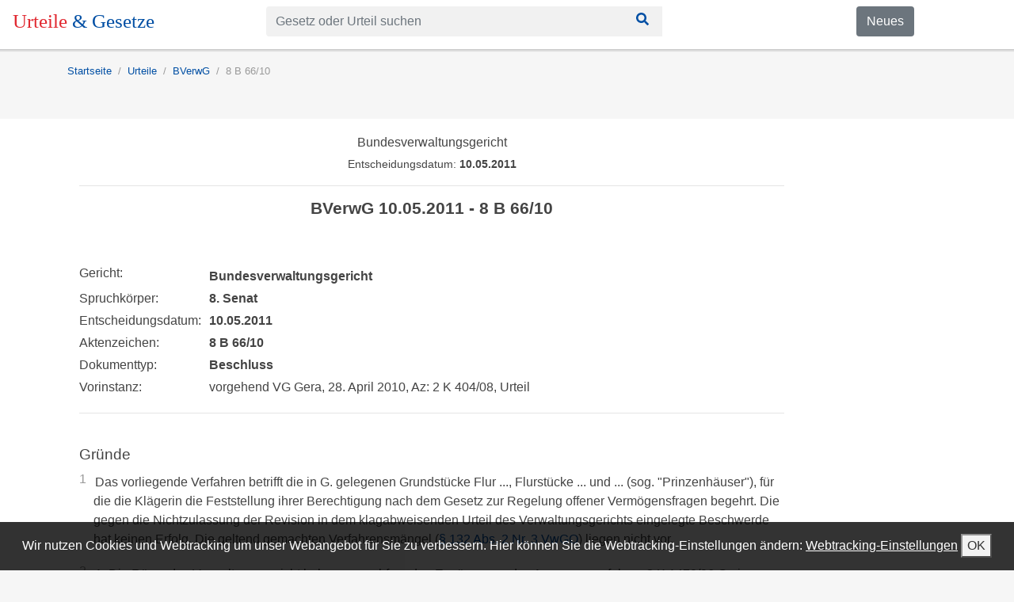

--- FILE ---
content_type: text/html; charset=utf-8
request_url: https://urteile-gesetze.de/rechtsprechung/8-b-66-10
body_size: 20809
content:
<!DOCTYPE html><html lang="de"><head><meta charSet="utf-8" class="next-head"/><title class="next-head">8 B 66/10 - Urteil BVerwG vom 10.05.2011</title><link rel="apple-touch-icon" sizes="180x180" href="/static/apple-touch-icon.png" class="next-head"/><link rel="icon" type="image/png" sizes="32x32" href="/static/favicon-32x32.png" class="next-head"/><link rel="icon" type="image/png" sizes="16x16" href="/static/favicon-16x16.png" class="next-head"/><link rel="mask-icon" href="/static/safari-pinned-tab.svg" color="#5bbad5" class="next-head"/><meta name="theme-color" content="#ffffff" class="next-head"/><meta property="og:title" content="8 B 66/10 - Urteil BVerwG vom 10.05.2011" class="next-head"/><meta property="og:description" content="1 Das vorliegende Verfahren betrifft die in G. gelegenen Grundstücke Flur ..., Flurstücke ... und ... (sog. &quot;Prinzenhäuser&quot;), für die die Klägerin die Feststellung ihrer Berechtigung nach dem Gesetz zur Regelung offener Vermögensfragen begehrt. Die gegen die Nichtzulass" class="next-head"/><meta name="description" content="1 Das vorliegende Verfahren betrifft die in G. gelegenen Grundstücke Flur ..., Flurstücke ... und ... (sog. &quot;Prinzenhäuser&quot;), für die die Klägerin die Feststellung ihrer Berechtigung nach dem Gesetz zur Regelung offener Vermögensfragen begehrt. Die gegen die Nichtzulass" class="next-head"/><link rel="canonical" href="https://urteile-gesetze.de/rechtsprechung/8-b-66-10" class="next-head"/><meta property="og:site_name" content="Urteile &amp; Gesetze" class="next-head"/><meta property="og:image" content="/static/apple-touch-icon.png" class="next-head"/><meta property="og:type" content="article" class="next-head"/><meta name="viewport" content="initial-scale=1.0, width=device-width" class="next-head"/><link rel="preload" href="/_next/static/8kMd6ZV1T8SmFWotdLyVQ/pages/rechtsprechung.js" as="script"/><link rel="preload" href="/_next/static/8kMd6ZV1T8SmFWotdLyVQ/pages/_app.js" as="script"/><link rel="preload" href="/_next/static/8kMd6ZV1T8SmFWotdLyVQ/pages/_error.js" as="script"/><link rel="preload" href="/_next/static/runtime/webpack-89179faa512dd01fbb62.js" as="script"/><link rel="preload" href="/_next/static/chunks/commons.f39eacd33ae3dbfb52a0.js" as="script"/><link rel="preload" href="/_next/static/runtime/main-fd851b214e4e00e12de6.js" as="script"/><link rel="stylesheet" href="/_next/static/css/commons.fe61e467.chunk.css"/><style id="__jsx-1553310628">header.jsx-1553310628{background-color:white;position:fixed;width:100%;z-index:100;color:white;box-shadow:0 0 1px 1px rgba(20,23,28,0.1), 0 3px 1px 0 rgba(20,23,28,0.1);}
nav.urteile-gesetze-header.jsx-1553310628{padding:8px 16px;}</style><style id="__jsx-912541414">form.jsx-912541414{min-width:200px;max-width:500px;}
div.jsx-912541414 input{background-color:#f1f1f1;border:none;}
div.jsx-912541414 .btn{background-color:#f1f1f1;border-radius:0;color:#014fa4;}
div.jsx-912541414 .btn:focus,div.jsx-912541414 .btn:hover{color:white;background-color:#014fa4;}</style><style id="__jsx-1230384142">div.jsx-1230384142{padding-top:20px;padding-bottom:35px;}
span.jsx-1230384142{margin-right:10px;margin-left:10px;}
a.jsx-1230384142{margin-left:0;margin-right:10px;}</style><style id="__jsx-2547993296">ol.jsx-2547993296{padding-top:0;font-size:0.8rem;background-color:inherit;padding-left:0px;display:-webkit-box;display:-webkit-flex;display:-ms-flexbox;display:flex;list-style:none;}</style><style id="__jsx-1772915744">li.jsx-1772915744{color:green;font-weight:normal;color:#999999;}
li.jsx-1772915744+li.jsx-1772915744{padding-left:0.5rem;}
li.jsx-1772915744+li.jsx-1772915744:before{display:inline-block;padding-right:0.5rem;content:"/";}</style><style id="__jsx-3898372111">div.content.jsx-3898372111{background-color:white;padding-top:20px;padding-bottom:40px;}</style><style id="__jsx-1559551462">dl.jsx-1559551462{width:100%;overflow:hidden;padding:0;margin:0;}
dl.jsx-1559551462 dt{float:left;clear:left;width:140px;padding:0;margin:0;margin-right:1.5rem;font-weight:normal;}
dl.jsx-1559551462 dd{font-weight:normal;}</style><style id="__jsx-2976502555">div.jsx-2976502555 dl{width:100%;overflow:hidden;padding:0;margin:0;}
div.jsx-2976502555 dl dt{float:left;clear:left;width:20px;padding:0;margin:0;font-weight:normal;color:rgb(153,153,153);}
div.jsx-2976502555 dl dd{font-weight:normal;margin-left:18px;}
details[open].jsx-2976502555 dd.jsx-2976502555{-webkit-animation-name:growAndFadeInFontSize-jsx-2976502555;animation-name:growAndFadeInFontSize-jsx-2976502555;-webkit-animation-duration:500ms;animation-duration:500ms;}
@-webkit-keyframes growAndFadeInFontSize-jsx-2976502555{0%{font-size:0;opacity:0;}100%{font-size:inherit;opacity:1;}}
@keyframes growAndFadeInFontSize-jsx-2976502555{0%{font-size:0;opacity:0;}100%{font-size:inherit;opacity:1;}}</style><style id="__jsx-2536861797">footer.jsx-2536861797{background:repeating-linear-gradient( 45deg, #414141, #414141 10px, #515151 10px, #515151 20px );color:white;min-height:200px;padding-top:10px;padding-bottom:20px;}
a.jsx-2536861797{color:white;}
ul.jsx-2536861797{list-style:none;padding-left:0;}
ul.jsx-2536861797 li.jsx-2536861797{display:inline;padding-right:10px;}</style><link rel="manifest" href="/static/manifest.json"/></head><body><div id="__next"><div data-reactroot=""><header class="jsx-1553310628"><nav class="jsx-1553310628 urteile-gesetze-header"><div class="row"><div style="margin-bottom:8px" class="col-sm-5 col-md-4 col-lg-3"><a href="/" style="text-decoration:none;font-size:25px;font-family:Cambo"><span style="color:#e12830">Urteile </span><span style="color:#014fa4">&amp; Gesetze</span></a></div><div style="margin-bottom:8px" class="col-sm-5 col-md-6 col-lg-7"><div class="jsx-912541414"><form class="jsx-912541414"><div class="input-group"><input type="text" placeholder="Gesetz oder Urteil suchen" class="form-control"/><button class="btn btn-background"><svg style="width:24px;height:16px" aria-hidden="true" data-prefix="fas" data-icon="search" class="svg-inline--fa fa-search fa-w-16 " role="img" xmlns="http://www.w3.org/2000/svg" viewBox="0 0 512 512"><path fill="currentColor" d="M505 442.7L405.3 343c-4.5-4.5-10.6-7-17-7H372c27.6-35.3 44-79.7 44-128C416 93.1 322.9 0 208 0S0 93.1 0 208s93.1 208 208 208c48.3 0 92.7-16.4 128-44v16.3c0 6.4 2.5 12.5 7 17l99.7 99.7c9.4 9.4 24.6 9.4 33.9 0l28.3-28.3c9.4-9.4 9.4-24.6.1-34zM208 336c-70.7 0-128-57.2-128-128 0-70.7 57.2-128 128-128 70.7 0 128 57.2 128 128 0 70.7-57.2 128-128 128z"></path></svg></button></div></form></div></div><div class="d-sm-block d-md-block hidden-xs-down d-none col-sm-2 col-md-2 col-lg-2"><a href="https://blog.urteile-gesetze.de" class="jsx-1553310628 btn btn-secondary">Neues</a></div></div></nav></header><div class="d-sm-none d-md-none d-lg-none d-xl-none" style="height:38px"></div><div class="spaceUnderSearchbar"></div><div><div><div class="container"><div class="jsx-1230384142 infobar"><ol style="font-size:.8rem" class="jsx-2547993296"><li class="jsx-1772915744 "><a itemProp="url" href="/"><span itemProp="name">Startseite</span></a></li><li class="jsx-1772915744 "><a itemProp="url" href="/urteile"><span itemProp="name">Urteile</span></a></li><li class="jsx-1772915744 "><a itemProp="url" href="/bverwg">BVerwG</a></li><li class="jsx-1772915744 "><a>8 B 66/10</a></li></ol></div></div></div><div class="jsx-3898372111 content"><div class="container"><div class="row"><div class="col-md-10"><div class="container"><h3 style="text-align:center;font-size:1rem" class="jsx-1559551462">Bundesverwaltungsgericht</h3><p style="font-size:0.9rem;font-weight:300;text-align:center;padding-top:0" class="jsx-1559551462">Entscheidungsdatum: <b style="font-weight:600" class="jsx-1559551462">10.05.2011</b></p><hr class="jsx-1559551462"/><h1 style="font-size:1.3rem;font-weight:bold;padding-bottom:50px;text-align:center" class="jsx-1559551462">BVerwG 10.05.2011 - 8 B 66/10</h1><dl class="jsx-1559551462"><dt>Gericht: </dt><dd><strong>Bundesverwaltungsgericht</strong></dd><dt>Spruchkörper: </dt><dd><strong>8. Senat</strong></dd><dt>Entscheidungsdatum: </dt><dd><strong>10.05.2011</strong></dd><dt>Aktenzeichen: </dt><dd><strong>8 B 66/10</strong></dd><dt>Dokumenttyp: </dt><dd><strong>Beschluss</strong></dd><dt>Vorinstanz: </dt><dd>vorgehend VG Gera, 28. April 2010, Az: 2 K 404/08, Urteil
   </dd></dl><hr style="margin-bottom:40px" class="jsx-1559551462"/><h3 style="font-size:1.2rem" class="jsx-2976502555">Gründe</h3><div class="jsx-2976502555">
      <div>
         <dl class="RspDL">
            <dt>
               <a name="rd_1">1</a>
            </dt>
            <dd>
               <p>Das vorliegende Verfahren betrifft die in G. gelegenen Grundstücke Flur ..., Flurstücke ... und ... (sog. "Prinzenhäuser"), für die die Klägerin die Feststellung ihrer Berechtigung nach dem Gesetz zur Regelung offener Vermögensfragen begehrt. Die gegen die Nichtzulassung der Revision in dem klagabweisenden Urteil des Verwaltungsgerichts eingelegte Beschwerde hat keinen Erfolg. Die geltend gemachten Verfahrensmängel (<a href="/gesetze/vwgo/132">§ 132 Abs. 2 Nr. 3 VwGO</a>) liegen nicht vor.</p>
            </dd>
         </dl>
         <dl class="RspDL">
            <dt>
               <a name="rd_2">2</a>
            </dt>
            <dd>
               <p>1. Die Rüge, das Verwaltungsgericht habe aus sachfremden Erwägungen das Ausgangsverfahren 2 K 1470/96 Ge in insgesamt 63 Vermögenswerte und dementsprechend 63 Verfahren aufgeteilt und damit gegen <a href="/gesetze/gg/art-3">Art. 3 GG</a> verstoßen, kann die Zulassung der Revision schon deswegen nicht rechtfertigen, weil Beschlüsse über die Trennung und Verbindung von Verfahren nach <a href="/gesetze/vermg/37">§ 37 Abs. 2 VermG,</a> § <a href="/gesetze/vwgo/146">146 Abs. 2 VwGO</a> mit der Folge unanfechtbar sind, dass sie nicht der Nachprüfung durch das Revisionsgericht unterliegen (<a href="/gesetze/vwgo/173">§ 173 VwGO</a> i.V.m. <a href="/gesetze/zpo/557">§ 557 Abs. 2 ZPO</a>; Beschluss vom 19. November 1982 - BVerwG 9 CB 674.82 - Buchholz 310 <a href="/gesetze/vwgo/132">§ 132 VwGO Nr. 217</a>).</p>
            </dd>
         </dl>
         <dl class="RspDL">
            <dt>
               <a name="rd_3">3</a>
            </dt>
            <dd>
               <p>Unbeschadet dessen kann die Beschwerde Mängel rügen, die als Folge der beanstandeten Trennung dem angefochtenen Urteil selbst anhaften (Urteil vom 17. Februar 1972 - BVerwG 8 C 84.70 - BVerwGE 39, 319 <324> = Buchholz 448.0 § 21 WehrPflG Nr. 11; Beschluss vom 6. Dezember 2007 - BVerwG 9 B 53.07 - Buchholz 310 § 132 Abs. 2 Ziff. <a href="/gesetze/vwgo/3">3 VwGO Nr. 43</a>). Solche Mängel sind von der Beschwerde nicht hinreichend dargelegt worden (<a href="/gesetze/vwgo/133">§ 133 Abs. 3 Satz 3 VwGO</a>). Ihr Einwand, der Prozessstoff sei durch die Trennung nicht übersichtlicher geworden, verneint nur deren Zweckmäßigkeit. Der Hinweis auf die Steigerung des Kostenrisikos der Klägerin betrifft keinen Mangel der Sachentscheidung, sondern die Grundlage der Streitwertfestsetzung. Unabhängig davon schließt <a href="/gesetze/gkg/52">§ 52 Abs. 4 GKG</a> eine Verfahrenstrennung nach betroffenen Vermögenswerten nicht aus. Auch eine Differenzierung nach Beizuladenden ist weder willkürlich noch sonst unzulässig (Beschluss vom 29. Januar 1998 - BVerwG 8 B 2.98 - Buchholz 428 <a href="/gesetze/vermg/37">§ 37 VermG Nr. 17</a>). Anhaltspunkte für eine willkürliche Handhabung ergeben sich auch nicht aus der Tatsache, dass das Verwaltungsgericht die rechtliche Betroffenheit der jeweilig Beizuladenden unterschiedlich beurteilt hat. Das mag der Besonderheit des Einzelfalles geschuldet sein.</p>
            </dd>
         </dl>
         <dl class="RspDL">
            <dt>
               <a name="rd_4">4</a>
            </dt>
            <dd>
               <p>2. Das Verwaltungsgericht hat seine Hinweispflicht gemäß <a href="/gesetze/vwgo/86">§ 86 Abs. 3 VwGO</a> nicht dadurch verletzt, dass es die Gerichtsakten aus den Verfahren 2 K 1470/96 Ge (sieben Bände), die hier zugehörigen Behördenvorgänge (zwölf Bände), die Gerichtsakten zum Verfahren 2 K 1577/01 Ge (zwei Bände) und eine Beiakte sowie die Gerichtsakten aus dem Verfahren 2 K 2/06 Ge (zwei Bände) ohne förmlichen Beiziehungsbeschluss im Termin vom 28. April 2010 zum Gegenstand der mündlichen Verhandlung gemacht hat, ohne den Parteien zuvor einen entsprechenden Hinweis zu erteilen.</p>
            </dd>
         </dl>
         <dl class="RspDL">
            <dt>
               <a name="rd_5">5</a>
            </dt>
            <dd>
               <p>Die Hinweispflicht konkretisiert den Anspruch auf Gewährung rechtlichen Gehörs aus <a href="/gesetze/vwgo/108">§ 108 Abs. 2 VwGO,</a> Art. 103 Abs. 1 <a href="/gesetze/gg">GG</a> und zielt mit dieser Funktion insbesondere auf die Vermeidung von Überraschungsentscheidungen (Urteil vom 11. November 1970 - BVerwG 6 C 49.68 - BVerwGE 36, 264 <266 f.> = Buchholz 310 <a href="/gesetze/vwgo/86">§ 86 Abs. 3 VwGO Nr. 11</a> S. 4 f.; Beschlüsse vom 4. Juli 2007 - BVerwG 7 B 18.07 - juris und vom 29. Januar 2010 - BVerwG 5 B 21.09 - juris). Dagegen hätte das Gericht verstoßen, wenn es einen bis dahin nicht erörterten rechtlichen oder tatsächlichen Gesichtspunkt zur Grundlage seiner Entscheidung gemacht und damit dem Rechtsstreit eine Wendung gegeben hätte, mit welcher der unterlegene Beteiligte nach dem bisherigen Verlauf des Verfahrens nicht zu rechnen brauchte. Ansonsten besteht im Grundsatz keine Pflicht des Gerichts, den Beteiligten seine Auffassung jeweils vor dem Ergehen einer Entscheidung zu offenbaren (Beschluss vom 29. Januar 2010 a.a.O.).</p>
            </dd>
         </dl>
         <dl class="RspDL">
            <dt>
               <a name="rd_6">6</a>
            </dt>
            <dd>
               <p>Die angegriffene Entscheidung beruht auf der Erwägung, das <a href="/gesetze/vermg">Vermögensgesetz</a> finde keine Anwendung, weil der streitige Vermögenswert auf besatzungsrechtlicher bzw. besatzungshoheitlicher Grundlage enteignet worden sei. Erbprinz H. R. habe sein Eigentum an dem Vermögenswert auf der Grundlage des Gesetzes über die Bodenreform im Lande Thüringen vom 10. September 1945 verloren. Das Vorliegen eines generellen Enteignungsverbots hat das Verwaltungsgericht im Hinblick auf die - jedenfalls auch - deutsche Staatsangehörigkeit des Erbprinzen verneint. Ein konkret bestehendes Enteignungsverbot hinsichtlich des Vermögenswertes habe ebenfalls nicht bestanden. Bei seiner Sachverhalts- und Beweiswürdigung hat das Verwaltungsgericht erkennbar den bis zum Trennungsbeschluss vom 22. Oktober 2001 im Verwaltungsstreitverfahren 2 K 1470/96 Ge und den danach angefallenen Prozessstoff nebst den zum dortigen Verfahren beigezogenen Verwaltungsunterlagen des Beklagten sowie die Akten und Beiakten der bislang entschiedenen Verfahren berücksichtigt, die ausweislich der Niederschrift zum Gegenstand der mündlichen Verhandlung vom 28. April 2010 gemacht worden sind. Damit musste die im gerichtlichen Verfahren anwaltlich vertretene Klägerin rechnen, ohne dass das Gericht vor der mündlichen Verhandlung einen förmlichen Beiziehungsbeschluss erließ oder die Beteiligten auf die Beiziehung dieser Akten hinwies. Denn die Klägerin war auch in den Parallelverfahren durch dieselbe Bevollmächtigte vertreten, die ihrerseits aufgrund eigener Aktenkenntnis davon ausging, es seien jeweils dieselben Tatsachen- und Rechtsfragen für die Entscheidung maßgeblich.</p>
            </dd>
         </dl>
         <dl class="RspDL">
            <dt>
               <a name="rd_7">7</a>
            </dt>
            <dd>
               <p>Die Prozessvertreterin der Klägerin hat sich mit Schriftsatz vom 30. Oktober 2001 bestellt und in dem Verfahren 2 K 1470/96 Ge, von dem das vorliegende Verfahren mit Trennungsbeschluss vom 22. Oktober 2001 abgetrennt worden ist, Einsicht in die Gerichtsakten genommen, aus denen sich die Beiziehung der Behördenakten ergab. Im Erörterungstermin vom 28. August 2003 in dem Verfahren 2 K 1470/96 Ge und in den Verfahren 2 K 1577/01 Ge und 2 K 2/06 Ge war die Klägerin durch ihre Bevollmächtigte vertreten. Der Umfang der dem Gericht vorliegenden Akten war ihr daher bekannt. Wie sich aus den Schriftsätzen ihrer Bevollmächtigten vom 2. und 4. Dezember 2009 ergibt, war dieser auch bewusst, dass in allen Verfahren entscheidungserheblich war, ob eine Enteignung auf der Grundlage der Vorschriften über die Bodenreform vorlag, welche Staatsangehörigkeit Erbprinz H. R. zum entscheidungserheblichen Zeitpunkt hatte und ob ein konkretes Enteignungsverbot für den streitigen Vermögenswert bestand. Die Klägerin wusste daher, dass der Sach- und Streitstand der Parallelverfahren auch für die rechtliche Beurteilung des vorliegenden Verfahrens relevant war. Dessen war sich die Bevollmächtigte der Klägerin auch bewusst. Mit Schriftsatz vom 2. Dezember 2009 hat sie in ihrer Stellungnahme zur dienstlichen Äußerung des Vorsitzenden Richters Amelung zu ihrem Ablehnungsgesuch ausgeführt, dass die Rechtsfrage, über die das Gericht zu entscheiden hat, ob nämlich eine Restitution des Rechtsvorgängers der Klägerin wegen § 1 Abs. 8a <a href="/gesetze/vermg">VermG</a> ausgeschlossen ist oder ob ein sowjetisches Enteignungsverbot zu Gunsten des Rechtsvorgängers der Klägerin greift, das Kernproblem in sämtlichen anhängigen getrennten Verfahren ist. Angesichts dessen ist es nicht nachvollziehbar, weshalb ohne vorherige ausdrückliche Ankündigung durch das Verwaltungsgericht, worauf es seine Entscheidung stützen werde, die Klägerin ihre prozessualen Beteiligungsrechte nicht hätte ausreichend wahrnehmen können.</p>
            </dd>
         </dl>
         <dl class="RspDL">
            <dt>
               <a name="rd_8">8</a>
            </dt>
            <dd>
               <p>3. Das Verwaltungsgericht hat auch nicht das rechtliche Gehör der Klägerin aus <a href="/gesetze/gg/art-103">Art. 103 Abs. 1 GG,</a> § <a href="/gesetze/vwgo/108">108 Abs. 2 VwGO</a> verletzt. Unabhängig davon, dass die Bevollmächtigte der Klägerin in dem Termin zur mündlichen Verhandlung am 28. April 2010 ausweislich der Niederschrift auf die Akten hingewiesen wurde, die das Gericht zum Gegenstand der mündlichen Verhandlung gemacht hat, war es vor der mündlichen Verhandlung weder gehalten mitzuteilen, welche Akten und Schriftstücke es zu Beweiszwecken heranziehen wollte, noch musste es im Einzelnen die Schriftstücke bezeichnen, die es für entscheidungserheblich hielt.</p>
            </dd>
         </dl>
         <dl class="RspDL">
            <dt>
               <a name="rd_9">9</a>
            </dt>
            <dd>
               <p>Nach <a href="/gesetze/vwgo/108">§ 108 Abs. 2 VwGO</a> darf das Gericht seine Entscheidung nur auf Tatsachen und Beweisergebnisse stützen, zu denen die Beteiligten sich äußern konnten. Das schließt den Anspruch der Verfahrensbeteiligten ein, nicht durch Unkenntnis der nach Auffassung des Gerichts entscheidungserheblichen rechtlichen und tatsächlichen Gesichtspunkte an einer sachlichen Äußerung gehindert zu sein. Das Gericht darf deshalb keinen bis dahin nicht erörterten rechtlichen oder tatsächlichen Gesichtspunkt zur Grundlage seiner Entscheidung machen und so dem Rechtsstreit eine Wendung geben, mit der ein Beteiligter nach dem bisherigen Verlauf des Verfahrens nicht zu rechnen brauchte (BVerfG, Beschluss vom 29. Mai 1991 - 1 BvR 1383/90 - BVerfGE 84, 188 <190>; Kammerbeschluss vom 2. Januar 1995 - 1 BvR 320/94 - NJW 1996, 45; BVerwG, Urteile vom 10. April 1991 - BVerwG 8 C 106.89 - Buchholz 310 <a href="/gesetze/vwgo/108">§ 108 VwGO Nr. 235</a> und vom 24. September 1992 - BVerwG 3 C 88.88 - Buchholz 451.512 MGVO Nr. 61; Beschluss vom 12. März 2009 - BVerwG 3 B 2.09 - juris). Die Prozessbevollmächtigte der Klägerin hatte ausreichend Gelegenheit, sich zu dem entscheidungserheblichen Sachverhalt tatsächlich und rechtlich sowohl schriftlich wie auch in der mündlichen Verhandlung zu äußern. Das gilt auch für das in den Parallelverfahren zu den Akten gelangte entscheidungsrelevante Material. Mit der Beiziehung dieser Akten hat das Verwaltungsgericht keinen für die Klägerin überraschenden entscheidungserheblichen Sachverhalt oder rechtliche Gesichtspunkte in das Verfahren eingeführt. Vielmehr konnte es davon ausgehen, dass die Prozessbevollmächtigte der Klägerin, die in diese Verfahren bis zu deren rechtskräftigem Abschluss eingebunden war, die rechtliche und tatsächliche Problematik kannte. Der Hinweis der Prozessbevollmächtigten in der mündlichen Verhandlung vom 28. April 2010, sie verwahre sich dagegen, dass die Akten 2 K 1470/96 Ge, 2 K 1577/01 Ge und 2 K 2/06 Ge mit den dazugehörigen Behördenvorgängen zum Gegenstand der mündlichen Verhandlung gemacht würden, verpflichtete das Verwaltungsgericht weder, den Termin zu verlegen, noch ihr eine Möglichkeit einzuräumen, schriftlich Stellung zu beziehen. Der Bevollmächtigten der Klägerin wäre auch vor der mündlichen Verhandlung am 28. April 2010 eine (weitere) Akteneinsicht ohne Weiteres möglich gewesen. Sie hat nicht nachvollziehbar dargelegt, ihr sei der rechtliche und tatsächliche Standpunkt des Beklagten aus den ebenfalls von ihr betreuten Parallelverfahren nicht bekannt.</p>
            </dd>
         </dl>
         <dl class="RspDL">
            <dt>
               <a name="rd_10">10</a>
            </dt>
            <dd>
               <p>Schon nach ihrer eigenen Einlassung war die Klägerin nicht gehindert, zu den vom Beklagten im Ausgangsverfahren 2 K 1470/96 Ge mit Schriftsätzen vom 18. November 2004 und vom 27. April 2004 (wohl 17. April 2004) vorgelegten Listen Stellung zu nehmen. Aus den Entscheidungen in den Parallelverfahren war ihr bereits bekannt, dass es zu der von ihr in das Verfahren eingeführten "Moskauer Liste", die unter laufender Nummer 43 den Vermögenswert "Theater, Küchengarten 2" als ausländisches zur Rückgabe vorgesehenes Vermögen des Erbprinzen H. R. erfasste, ein Gegenstück in Gestalt der "Weimarer Liste" gab, die unter der laufenden Nummer 43 den Vermögenswert "Küchengartenallee 5" einer Frau Elise L. aufführte. Die Klägerin hatte auch im vorliegenden Verfahren ausreichend Gelegenheit, sich zum unterschiedlichen Inhalt der dem Gericht vorliegenden Listen und zu deren Echtheit zu äußern sowie entsprechende Beweisangebote zu unterbreiten, was sie auch mit Schriftsatz vom 1. April 2010 getan hat.</p>
            </dd>
         </dl>
         <dl class="RspDL">
            <dt>
               <a name="rd_11">11</a>
            </dt>
            <dd>
               <p>Dass ihrer Prozessbevollmächtigten die Entscheidungsrelevanz dieser Fragen bewusst war und sie genügend Zeit zur Äußerung hatte, belegen ihre Schriftsätze vom 30. Oktober 2009 und vom 1. April 2010, mit denen sie zum Inhalt und zur Echtheit der Listen Stellung bezogen hat. Dass die Vorinstanz der Klägerin keine Gelegenheit zu ergänzendem Vorbringen gegeben hätte, ist der Beschwerde nicht zu entnehmen. Ausweislich der Sitzungsniederschrift vom 28. April 2010 hat diese weder einen Vertagungsantrag gestellt noch um eine Schriftsatzfrist gebeten. Ihr Beschwerdevorbringen, das Gericht habe ihren Antrag, den Rechtsstreit zu vertagen, ignoriert, ist nicht geeignet, der Gehörsrüge zum Erfolg zu verhelfen. Gemäß <a href="/gesetze/vwgo/173">§ 173 VwGO</a> i.V.m. <a href="/gesetze/zpo/165">§ 165 Abs. 1 ZPO</a> kann die Beachtung der für die Verhandlung vorgeschriebenen Förmlichkeiten nur durch das Protokoll bewiesen werden. Gegen seinen diese Förmlichkeiten betreffenden Inhalt ist nur der Nachweis der Fälschung zulässig. Diesen Nachweis hat die Bevollmächtigte der Klägerin nicht geführt. Das Verwaltungsgericht hat den Sachvortrag der Klägerin in seiner Entscheidung ausreichend berücksichtigt. Es hat sich mit dem Einwand der Fälschung der vom Beklagten vorgelegten Fassung der Anlage zum SMATh-Befehl Nr. 56 auseinandergesetzt und auch die von der Klägerin vorgelegte Fassung aus dem Moskauer Staatsarchiv gewürdigt. Mit den Einwendungen der Klägerin gegen die Annahme einer britischen Staatsangehörigkeit der Frau L. hat es sich ebenfalls auseinandergesetzt.</p>
            </dd>
         </dl>
         <dl class="RspDL">
            <dt>
               <a name="rd_12">12</a>
            </dt>
            <dd>
               <p>Gleiches gilt für die Schutzlisten, die dem Schreiben des Stellvertreters des Chefs der Finanzverwaltung der SMAD B. vom 11. Mai 1949 (sog. "Berliner Listen") beigefügt waren. Das Verwaltungsgericht hat sich mit diesen Listen inhaltlich befasst und auch berücksichtigt, dass diese Listen mit "gez. S." endeten. Dass es diesen Listen einen anderen Beweiswert zuerkannt hat als die Bevollmächtigte der Klägerin, verhilft der Rüge der Verletzung rechtlichen Gehörs nicht zum Erfolg.</p>
            </dd>
         </dl>
         <dl class="RspDL">
            <dt>
               <a name="rd_13">13</a>
            </dt>
            <dd>
               <p>Der Vorwurf, das Gericht habe diesen Listen einen unzulässigen und unzutreffenden Beweiswert beigemessen, zielt nicht auf die Gewährung rechtlichen Gehörs ab, sondern auf die richterliche Überzeugungsbildung, die grundsätzlich dem materiellen Recht zuzuordnen ist. Gleiches gilt für den Einwand der Beschwerde, das Verwaltungsgericht gehe zu Unrecht davon aus, die als Anlage zum Befehl Nr. 24 der SMATh vorgelegte Liste, auf der der Erbprinz mit den Jagdhäusern Jägersruh vermerkt sei, stelle keinen Bezug zu einer (auch) englischen Staatsangehörigkeit des Erbprinzen dar.</p>
            </dd>
         </dl>
         <dl class="RspDL">
            <dt>
               <a name="rd_14">14</a>
            </dt>
            <dd>
               <p>4. Mängel der Tatsachen- und Beweiswürdigung, die als Verfahrensfehler zu qualifizieren wären, hat die Klägerin nicht wirksam gerügt. Die den Grundsatz der freien Beweiswürdigung und das Gebot der sachgerechten Ausschöpfung des vorhandenen Prozessstoffs (§ 86 Abs. 1, <a href="/gesetze/vwgo/108">§ 108 Abs. 1 Satz 1 VwGO</a>) betreffende Verfahrensrüge, das Gericht habe den Sachverhalt "aktenwidrig" festgestellt, genügt nicht dem Darlegungsgebot des <a href="/gesetze/vwgo/133">§ 133 Abs. 3 Satz 3 VwGO</a>. Ein Verstoß gegen Denkgesetze ist ebenfalls nicht hinreichend dargetan.</p>
            </dd>
         </dl>
         <dl class="RspDL">
            <dt>
               <a name="rd_15">15</a>
            </dt>
            <dd>
               <p>Eine Aktenwidrigkeit der tatsächlichen Feststellungen liegt vor, wenn zwischen den in der angegriffenen Entscheidung getroffenen tatsächlichen Annahmen und dem insoweit unumstrittenen Akteninhalt ein offensichtlicher Widerspruch besteht. Dazu muss der Beschwerdeführer die konkreten Textstellen aus dem vorinstanzlichen Verfahren bezeichnen, aus denen sich der Widerspruch ergeben soll (Beschlüsse vom 30. Juni 2009 - BVerwG 9 B 23.09 - juris Rn. 10 m.w.N. und vom 18. Oktober 2010 - BVerwG 9 B 64.10 - juris Rn. 3). Die Beschwerde zitiert zwar konkrete Textstellen aus dem Urteil auf Seite 14, 16 und 21 sowie 8 und 24; sie zeigt jedoch nicht auf, inwieweit das Urteil Feststellungen enthält, die offenkundig dem insoweit unumstrittenen Inhalt der zum Verfahren beigezogenen Akten widersprechen. Der Hinweis auf den Protest der Klägerin gegen die Verwertung des Inhalts der Akten 2 K 1470/96 Ge, 2 K 1577/01 Ge und 2 K 2/06 Ge sowie der zugehörigen Behördenakten und Beiakten, soweit dieser nach dem 22. Oktober 2001 angefallen ist (vgl. UA S. 14), macht keine fehlerhafte Wiedergabe dieses Akteninhalts geltend, sondern nur die Unzulässigkeit seiner Berücksichtigung im vorliegenden Verfahren. Umstritten ist also nicht der Inhalt der Akten, sondern nur dessen Verwertung. Unabhängig davon, dass sich die von der Beschwerdeführerin zitierte Passage, dass "insbesondere der bis zum Trennungsbeschluss vom 22. Oktober 2001 im Verwaltungsstreitverfahren 2 K 1470/96 Ge angefallene Prozessstoff nebst den zum dortigen Verfahren beigezogenen Verwaltungsunterlagen des Beklagten in dem hier abgetrennten Verfahren" zu verwerten ist, im Urteil so nicht findet, würde daraus entgegen der Auffassung der Klägerin auch keine aktenwidrige Verwechslung der bis zur Trennung und der danach zu den Akten gelangten Unterlagen folgen. Aus den Ausführungen im Urteil ergibt sich vielmehr, dass das Verwaltungsgericht den Prozessstoff, der in dem Verfahren 2 K 1470/96 Ge insgesamt bis zu dessen rechtskräftigem Abschluss zu den Akten gelangt ist, sowie die in den weiteren Verfahren 2 K 2/06 Ge und 2 K 1577/01 Ge angefallenen Akten und Unterlagen im streitgegenständlichen Verfahren berücksichtigt hat. Inwieweit die anhand der aufgeführten Unterlagen vorgenommene Beweiswürdigung denkgesetzlich fehlerhaft sein soll, zeigt die Beschwerde nicht auf. Sie beschränkt sich darauf, der verwaltungsgerichtlichen Tatsachen- und Beweiswürdigung die eigene, abweichende gegenüberzustellen.</p>
            </dd>
         </dl>
         <dl class="RspDL">
            <dt>
               <a name="rd_16">16</a>
            </dt>
            <dd>
               <p>Die Beschwerde genügt auch hinsichtlich des Vorwurfs, das Verwaltungsgericht habe "aktenwidrig" den SMATh-Befehl Nr. 56 mit der ihm beigefügten Schutzliste verwechselt, nicht den Darlegungsanforderungen. Die von der Klägerin zitierte Beweiswürdigung des Gerichts betrifft nicht lediglich den Befehl Nr. 56, sie bezieht sich vielmehr ausdrücklich auf die diesem Befehl beigefügte Schutzliste. Dies folgt schon aus den Ausführungen des Verwaltungsgerichts auf Seite 22 des Urteils, dass sich abweichende Anhaltspunkte für eine etwaige ausschließlich englische Staatsangehörigkeit des Rechtsvorgängers der Klägerin nicht aus dem Befehl der SMA Thüringen Nr. 56 ergeben, wonach in der von der Klägerin vorgelegten Fassung der dem Befehl beigefügten Liste Erbprinz H. R. unter der laufenden Nummer 43 mit dem Vermögenswert "Theater, Küchengarten 2" erfasst werde. Aus den Erwägungen zum Beweiswert der von der Klägerin vorgelegten und in einem "Moskauer Archiv aufgefundenen Fassung des SMATh-Befehls Nr. 56" und der dabei verwendeten Formulierung, die unter dem Oberbegriff des "SMATh-Befehls Nr. 56" den Befehl selbst und die als Anlage beigefügten Listen zusammenfasst, ergibt sich nichts anderes. Insbesondere besteht kein offensichtlicher Widerspruch zum insoweit unumstrittenen Akteninhalt, dass Schutzlisten bezüglich ausländischen Vermögens auf diesem Befehl basieren. Das ergibt sich zum einen aus den Ausführungen auf Seite 22 des Urteils zur Staatsangehörigkeit des Rechtsvorgängers der Klägerin und zum anderen aus der Formulierung auf Seite 28 des Urteils, dass möglicherweise "Erbprinz H. R. mit diesem Vermögenswert vorübergehend in dem SMATh-Befehl Nr. 56 unter laufender Nummer 43" erfasst worden sei.</p>
            </dd>
         </dl>
         <dl class="RspDL">
            <dt>
               <a name="rd_17">17</a>
            </dt>
            <dd>
               <p>Auch im Übrigen zeigt die Beschwerde keine aktenwidrigen Feststellungen des Verwaltungsgerichts auf. Der Einwand, das Verwaltungsgericht habe zu Unrecht die Eigenschaft der "Moskauer Liste" als öffentliche Urkunde bezweifelt, legt keinen offensichtlichen Widerspruch zum Akteninhalt dar, sondern rügt die Anwendung von Beweisregeln. Sie übersieht außerdem, dass die dazu zitierte Urteilserwägung die Einordnung der Urkunde offengelassen hat und schon deshalb keine das Urteil tragende Bedeutung haben kann.</p>
            </dd>
         </dl>
         <dl class="RspDL">
            <dt>
               <a name="rd_18">18</a>
            </dt>
            <dd>
               <p>5. Das Verwaltungsgericht hat auch nicht das rechtliche Gehör gemäß <a href="/gesetze/gg/art-103">Art. 103 Abs. 1 GG</a> verletzt, indem es die Grenzen der Amtsermittlung überschritten oder den Beteiligten aktenwidrig einen bestimmten Vortrag unterstellt hätte.</p>
            </dd>
         </dl>
         <dl class="RspDL">
            <dt>
               <a name="rd_19">19</a>
            </dt>
            <dd>
               <p>Gemäß <a href="/gesetze/vwgo/86">§ 86 Abs. 1 VwGO</a> erforscht das Gericht den Sachverhalt von Amts wegen bis zur Grenze des Zumutbaren (Urteil vom 6. Februar 1985 - BVerwG 8 C 15.84 - BVerwGE 71, 38 <41> = Buchholz 303 <a href="/gesetze/zpo/414">§ 414 ZPO Nr. 1</a>). An das Vorbringen der Beteiligten ist das Gericht nicht gebunden (<a href="/gesetze/vwgo/86">§ 86 Abs. 1 Satz 2 VwGO</a>). Weder aus <a href="/gesetze/vwgo/96">§ 96 Abs. 1 VwGO</a> noch aus einer sonstigen Verfahrensvorschrift lässt sich ableiten, dass es den Verwaltungsgerichten nur bei Zustimmung der Verfahrensbeteiligten erlaubt wäre, den Inhalt beigezogener und zum Gegenstand der Verhandlung gemachter Akten im Wege des Urkundenbeweises zu verwerten (Beschluss vom 22. November 1991 - BVerwG 1 B 142.91 - Buchholz 310 <a href="/gesetze/vwgo/96">§ 96 VwGO Nr. 37</a>).</p>
            </dd>
         </dl>
         <dl class="RspDL">
            <dt>
               <a name="rd_20">20</a>
            </dt>
            <dd>
               <p>Das Verwaltungsgericht hat die beigezogenen Akten ausweislich der Sitzungsniederschrift zum Gegenstand der mündlichen Verhandlung gemacht und konnte die daraus gewonnenen Erkenntnisse daher zu seiner Entscheidungsgrundlage machen, soweit sie im Hinblick auf die maßgebliche Rechtsauffassung des Verwaltungsgerichts von Bedeutung waren. Unerheblich ist in diesem Zusammenhang, ob der Beklagte sich auf seinen bisherigen Vortrag und die im Ausgangsverfahren vorgelegten Listen bezogen und diese zum Gegenstand der mündlichen Verhandlung gemacht hat und ob die Klägerin ihren Sachvortrag bezüglich des Fürstenenteignungsgesetzes bewusst nicht mehr aufrechterhalten hat.</p>
            </dd>
         </dl>
         <dl class="RspDL">
            <dt>
               <a name="rd_21">21</a>
            </dt>
            <dd>
               <p>Schließlich hat das Verwaltungsgericht auch nicht dadurch das rechtliche Gehör der Klägerin verletzt, dass es ihren Sachvortrag im Schriftsatz vom 1. April 2010 nicht gewürdigt hätte, worin sie festgehalten und unter Beweis gestellt habe, dass sowohl die britische als auch die sowjetische Besatzungsmacht ihren Rechtsvorgänger als britischen Staatsangehörigen angesehen und behandelt hätten. Das Verwaltungsgericht hat diesen Vortrag zur Kenntnis genommen (UA S. 11 f.) und ist anhand einer Gesamtwürdigung der vorliegenden Akten zu dem Ergebnis gekommen, dass für eine ausschließlich englische Staatsangehörigkeit des Rechtsvorgängers keine Anhaltspunkte bestehen.</p>
            </dd>
         </dl>
         <dl class="RspDL">
            <dt>
               <a name="rd_22">22</a>
            </dt>
            <dd>
               <p>6. Das Verwaltungsgericht hat auch nicht gegen seine richterliche Aufklärungspflicht verstoßen, weil es unter Verletzung der gesetzlichen Beweisregeln bei dem von der Klägerin geführten Urkundenbeweis mittels einer ausländischen öffentlichen Urkunde den Gegenbeweis in Form der Vorlage einer unbeglaubigten Liste (sog. "Weimarer Liste") ohne Legalisation durch einen Konsul oder Gesandten des Bundes nach <a href="/gesetze/vwgo/173">§ 173 VwGO</a> i.V.m. <a href="/gesetze/zpo/438">§ 438 Abs. 2 ZPO</a> zugelassen hätte. Für das Verwaltungsgericht war nach seinen tatsächlichen Feststellungen nicht entscheidungserheblich, ob es sich bei der von der Klägerin vorgelegten Liste zum SMATh-Befehl Nr. 56 um eine öffentliche Urkunde im Sinne der Beweisregeln des § 418 i.V.m. <a href="/gesetze/zpo/438">§ 438 ZPO</a> handelte. Es hat vielmehr der von der Klägerin vorgelegten sog. "Moskauer Liste" im Rahmen seiner richterlichen Überzeugungsbildung nur ein allenfalls vorübergehendes, nicht aufrechterhaltenes Schutzversprechen der sowjetischen Besatzungsmacht entnommen. Zu diesem Ergebnis ist es im Wege der Auslegung dieser und der weiteren vorgelegten Listen gekommen, die dem materiellen Recht zuzuordnen ist (§§ 133, <a href="/gesetze/bgb/157">157 BGB</a>). Es kann daher dahingestellt bleiben, ob das Verwaltungsgericht gegen gesetzliche Beweisregeln verstoßen hat (vgl. zur Reichweite des <a href="/gesetze/zpo/418">§ 418 ZPO</a> Beschluss vom 30. April 2009 - BVerwG 8 B 78.08 - juris). Jedenfalls würde die Entscheidung des Verwaltungsgerichts nicht auf einem solchen Verfahrensmangel beruhen. Gleiches gilt für die Verwertung und Würdigung der sog. "Berliner Listen", die nach den Feststellungen des Verwaltungsgerichts mit einem Schreiben vom 19. Mai 1949 des Stellvertreters des Chefs der Finanzverwaltung der SMAD B. dem Vorsitzenden des Deutschen Ausschusses zum Schutze des Volkseigentums für jedes Land in der sowjetischen Besatzungszone zugeleitet worden sind. Was die Unterschriftsberechtigung bezüglich dieser Listen anbelangt, hat das Verwaltungsgericht aus der Tatsache, dass diese Listen mit dem Vermerk "gez. S." endeten, nicht gefolgert, dass diese Listen keinen Beweiswert hätten, weil sie manipuliert oder gefälscht seien. Zu dieser Einschätzung ist es im Hinblick auf die Tatsache gekommen, dass diese Listen mit Schreiben vom 19. Mai 1949 durch die sowjetische Militäradministration an die Deutsche Wirtschaftskommission zwecks Prüfung der Eigentumsrechte der Ausländer übergeben worden sind. Dass diese Beweiswürdigung denkfehlerhaft wäre, legt die Beschwerde nicht dar. Sie beschränkt sich auf eine abweichende Würdigung der Indizien, ohne logisch unmögliche Schlüsse aufzuzeigen.</p>
            </dd>
         </dl>
         <dl class="RspDL">
            <dt>
               <a name="rd_23">23</a>
            </dt>
            <dd>
               <p>Das Verwaltungsgericht ist bei der Beweiswürdigung der von der Beschwerde als "Berliner Listen" bezeichneten Schutzlisten auch nicht davon ausgegangen, dass für den Wahrheitsgehalt des Inhalts dieser Listen eine Vermutung spricht (<a href="/gesetze/vwgo/98">§ 98 VwGO</a> i.V.m. <a href="/gesetze/zpo/437">§ 437 ZPO</a>). Es hat seine Überzeugung, dass die von dem Beklagten vorgelegten Listen zum SMATh-Befehl Nr. 56 die endgültige Fassung sind, lediglich mit der zusätzlichen Überlegung untermauert, dass auf den "Listen für Thüringen", die dem Vorsitzenden des Deutschen Ausschusses zum Schutz des Volkseigentums mit Schreiben vom 11. Mai 1949 der Finanzverwaltung der SMAD - Abteilung Vermögenskontrolle -, das von dem Stellvertreter des Chefs der Finanzverwaltung der SMAD B. unterzeichnet worden war, für jedes in der sowjetischen Besatzungszone belegene Land übergeben worden sind, Erbprinz H. R. nicht mehr aufgeführt ist.</p>
            </dd>
         </dl>
         <dl class="RspDL">
            <dt>
               <a name="rd_24">24</a>
            </dt>
            <dd>
               <p>7. Die Rüge, das Verwaltungsgericht sei wegen der Mitwirkung von Richter am Verwaltungsgericht K. in der mündlichen Verhandlung am 28. April 2010 nicht vorschriftsmäßig besetzt gewesen, lässt einen Verfahrensfehler, insbesondere einen Verstoß gegen <a href="/gesetze/vwgo/112">§ 112 VwGO</a> nicht erkennen. Aus der Niederschrift ergibt sich, dass der vorerwähnte Richter an der mündlichen Verhandlung von Beginn bis zu ihrem Ende teilgenommen hat. Es fehlt an jedem Anhaltspunkt dafür, dass ihm Schriftstücke oder Beweismittel, die Gegenstand der mündlichen Verhandlung waren, vorenthalten worden sind.</p>
            </dd>
         </dl>
         <dl class="RspDL">
            <dt>
               <a name="rd_25">25</a>
            </dt>
            <dd>
               <p>8. Soweit die Klägerin geltend macht, das Verwaltungsgericht habe verkannt, dass die Enteignung der "Prinzenhäuser" aufgrund unlauterer Machenschaften unter willkürlicher Auslegung der Vorschriften des Bodenreformgesetzes erfolgt sei, macht sie keinen Verfahrensfehler im Sinne von <a href="/gesetze/vwgo/132">§ 132 Abs. 2 Nr. 3 VwGO</a> geltend, sondern zieht aus den vom Verwaltungsgericht getroffenen tatsächlichen Feststellungen andere materiellrechtliche Schlussfolgerungen.</p>
            </dd>
         </dl>
         <dl class="RspDL">
            <dt>
               <a name="rd_26">26</a>
            </dt>
            <dd>
               <p>Von einer weiteren Begründung des Beschlusses sieht der Senat ab, weil sie nicht geeignet ist, zur Klärung der Voraussetzungen beizutragen, unter denen eine Revision zuzulassen ist (<a href="/gesetze/vwgo/133">§ 133 Abs. 5 Satz 2 VwGO</a>).</p>
            </dd>
         </dl>
      </div>
   </div></div></div></div></div></div></div><div id="stickyFooter"><p>Wir nutzen Cookies und Webtracking um unser Webangebot für Sie zu verbessern. Hier können Sie die Webtracking-Einstellungen ändern:<!-- --> <a style="text-decoration:underline">Webtracking-Einstellungen</a> <button>OK</button></p></div><footer class="jsx-2536861797"><div class="container"><div class="row"><div class="col-md-4"><a class="jsx-2536861797" href="/impressum">Impressum</a></div><div class="col-md-4"><a class="jsx-2536861797" href="/unternehmen">Über uns</a></div></div><div class="row"><div class="col-md-4"><a class="jsx-2536861797" href="/datenschutz">Datenschutz</a></div></div></div></footer></div></div><script>__NEXT_DATA__ = {"props":{"pageProps":{"doc":{"docType":"rechtsprechung","kanonischeUrl":"/rechtsprechung/8-b-66-10","titel":"","sectionInfo":null,"seoDescription":"1 Das vorliegende Verfahren betrifft die in G. gelegenen Grundstücke Flur ..., Flurstücke ... und ... (sog. \"Prinzenhäuser\"), für die die Klägerin die Feststellung ihrer Berechtigung nach dem Gesetz zur Regelung offener Vermögensfragen begehrt. Die gegen die Nichtzulass","rechtsprechungInfo":{"ecli":"","gericht":"BVerwG","gerichtsbezeichnung":"Bundesverwaltungsgericht","gerichtsort":"","spruchkoerper":"8. Senat","entscheidungsdatum":"10.05.2011","aktenzeichen":"8 B 66/10","dokumenttyp":"Beschluss","zitierteNorms":[],"zitierteNormUrls":[],"vorinstanz":"vorgehend VG Gera, 28. April 2010, Az: 2 K 404/08, Urteil\n   ","leitsatz":"","tenor":"","tatbestand":"","entscheidungsgruende":"","gruende":"\n      \u003cdiv\u003e\n         \u003cdl class=\"RspDL\"\u003e\n            \u003cdt\u003e\n               \u003ca name=\"rd_1\"\u003e1\u003c/a\u003e\n            \u003c/dt\u003e\n            \u003cdd\u003e\n               \u003cp\u003eDas vorliegende Verfahren betrifft die in G. gelegenen Grundstücke Flur ..., Flurstücke ... und ... (sog. \"Prinzenhäuser\"), für die die Klägerin die Feststellung ihrer Berechtigung nach dem Gesetz zur Regelung offener Vermögensfragen begehrt. Die gegen die Nichtzulassung der Revision in dem klagabweisenden Urteil des Verwaltungsgerichts eingelegte Beschwerde hat keinen Erfolg. Die geltend gemachten Verfahrensmängel (\u003ca href=\"/gesetze/vwgo/132\"\u003e§ 132 Abs. 2 Nr. 3 VwGO\u003c/a\u003e) liegen nicht vor.\u003c/p\u003e\n            \u003c/dd\u003e\n         \u003c/dl\u003e\n         \u003cdl class=\"RspDL\"\u003e\n            \u003cdt\u003e\n               \u003ca name=\"rd_2\"\u003e2\u003c/a\u003e\n            \u003c/dt\u003e\n            \u003cdd\u003e\n               \u003cp\u003e1. Die Rüge, das Verwaltungsgericht habe aus sachfremden Erwägungen das Ausgangsverfahren 2 K 1470/96 Ge in insgesamt 63 Vermögenswerte und dementsprechend 63 Verfahren aufgeteilt und damit gegen \u003ca href=\"/gesetze/gg/art-3\"\u003eArt. 3 GG\u003c/a\u003e verstoßen, kann die Zulassung der Revision schon deswegen nicht rechtfertigen, weil Beschlüsse über die Trennung und Verbindung von Verfahren nach \u003ca href=\"/gesetze/vermg/37\"\u003e§ 37 Abs. 2 VermG,\u003c/a\u003e § \u003ca href=\"/gesetze/vwgo/146\"\u003e146 Abs. 2 VwGO\u003c/a\u003e mit der Folge unanfechtbar sind, dass sie nicht der Nachprüfung durch das Revisionsgericht unterliegen (\u003ca href=\"/gesetze/vwgo/173\"\u003e§ 173 VwGO\u003c/a\u003e i.V.m. \u003ca href=\"/gesetze/zpo/557\"\u003e§ 557 Abs. 2 ZPO\u003c/a\u003e; Beschluss vom 19. November 1982 - BVerwG 9 CB 674.82 - Buchholz 310 \u003ca href=\"/gesetze/vwgo/132\"\u003e§ 132 VwGO Nr. 217\u003c/a\u003e).\u003c/p\u003e\n            \u003c/dd\u003e\n         \u003c/dl\u003e\n         \u003cdl class=\"RspDL\"\u003e\n            \u003cdt\u003e\n               \u003ca name=\"rd_3\"\u003e3\u003c/a\u003e\n            \u003c/dt\u003e\n            \u003cdd\u003e\n               \u003cp\u003eUnbeschadet dessen kann die Beschwerde Mängel rügen, die als Folge der beanstandeten Trennung dem angefochtenen Urteil selbst anhaften (Urteil vom 17. Februar 1972 - BVerwG 8 C 84.70 - BVerwGE 39, 319 \u003c324\u003e = Buchholz 448.0 § 21 WehrPflG Nr. 11; Beschluss vom 6. Dezember 2007 - BVerwG 9 B 53.07 - Buchholz 310 § 132 Abs. 2 Ziff. \u003ca href=\"/gesetze/vwgo/3\"\u003e3 VwGO Nr. 43\u003c/a\u003e). Solche Mängel sind von der Beschwerde nicht hinreichend dargelegt worden (\u003ca href=\"/gesetze/vwgo/133\"\u003e§ 133 Abs. 3 Satz 3 VwGO\u003c/a\u003e). Ihr Einwand, der Prozessstoff sei durch die Trennung nicht übersichtlicher geworden, verneint nur deren Zweckmäßigkeit. Der Hinweis auf die Steigerung des Kostenrisikos der Klägerin betrifft keinen Mangel der Sachentscheidung, sondern die Grundlage der Streitwertfestsetzung. Unabhängig davon schließt \u003ca href=\"/gesetze/gkg/52\"\u003e§ 52 Abs. 4 GKG\u003c/a\u003e eine Verfahrenstrennung nach betroffenen Vermögenswerten nicht aus. Auch eine Differenzierung nach Beizuladenden ist weder willkürlich noch sonst unzulässig (Beschluss vom 29. Januar 1998 - BVerwG 8 B 2.98 - Buchholz 428 \u003ca href=\"/gesetze/vermg/37\"\u003e§ 37 VermG Nr. 17\u003c/a\u003e). Anhaltspunkte für eine willkürliche Handhabung ergeben sich auch nicht aus der Tatsache, dass das Verwaltungsgericht die rechtliche Betroffenheit der jeweilig Beizuladenden unterschiedlich beurteilt hat. Das mag der Besonderheit des Einzelfalles geschuldet sein.\u003c/p\u003e\n            \u003c/dd\u003e\n         \u003c/dl\u003e\n         \u003cdl class=\"RspDL\"\u003e\n            \u003cdt\u003e\n               \u003ca name=\"rd_4\"\u003e4\u003c/a\u003e\n            \u003c/dt\u003e\n            \u003cdd\u003e\n               \u003cp\u003e2. Das Verwaltungsgericht hat seine Hinweispflicht gemäß \u003ca href=\"/gesetze/vwgo/86\"\u003e§ 86 Abs. 3 VwGO\u003c/a\u003e nicht dadurch verletzt, dass es die Gerichtsakten aus den Verfahren 2 K 1470/96 Ge (sieben Bände), die hier zugehörigen Behördenvorgänge (zwölf Bände), die Gerichtsakten zum Verfahren 2 K 1577/01 Ge (zwei Bände) und eine Beiakte sowie die Gerichtsakten aus dem Verfahren 2 K 2/06 Ge (zwei Bände) ohne förmlichen Beiziehungsbeschluss im Termin vom 28. April 2010 zum Gegenstand der mündlichen Verhandlung gemacht hat, ohne den Parteien zuvor einen entsprechenden Hinweis zu erteilen.\u003c/p\u003e\n            \u003c/dd\u003e\n         \u003c/dl\u003e\n         \u003cdl class=\"RspDL\"\u003e\n            \u003cdt\u003e\n               \u003ca name=\"rd_5\"\u003e5\u003c/a\u003e\n            \u003c/dt\u003e\n            \u003cdd\u003e\n               \u003cp\u003eDie Hinweispflicht konkretisiert den Anspruch auf Gewährung rechtlichen Gehörs aus \u003ca href=\"/gesetze/vwgo/108\"\u003e§ 108 Abs. 2 VwGO,\u003c/a\u003e Art. 103 Abs. 1 \u003ca href=\"/gesetze/gg\"\u003eGG\u003c/a\u003e und zielt mit dieser Funktion insbesondere auf die Vermeidung von Überraschungsentscheidungen (Urteil vom 11. November 1970 - BVerwG 6 C 49.68 - BVerwGE 36, 264 \u003c266 f.\u003e = Buchholz 310 \u003ca href=\"/gesetze/vwgo/86\"\u003e§ 86 Abs. 3 VwGO Nr. 11\u003c/a\u003e S. 4 f.; Beschlüsse vom 4. Juli 2007 - BVerwG 7 B 18.07 - juris und vom 29. Januar 2010 - BVerwG 5 B 21.09 - juris). Dagegen hätte das Gericht verstoßen, wenn es einen bis dahin nicht erörterten rechtlichen oder tatsächlichen Gesichtspunkt zur Grundlage seiner Entscheidung gemacht und damit dem Rechtsstreit eine Wendung gegeben hätte, mit welcher der unterlegene Beteiligte nach dem bisherigen Verlauf des Verfahrens nicht zu rechnen brauchte. Ansonsten besteht im Grundsatz keine Pflicht des Gerichts, den Beteiligten seine Auffassung jeweils vor dem Ergehen einer Entscheidung zu offenbaren (Beschluss vom 29. Januar 2010 a.a.O.).\u003c/p\u003e\n            \u003c/dd\u003e\n         \u003c/dl\u003e\n         \u003cdl class=\"RspDL\"\u003e\n            \u003cdt\u003e\n               \u003ca name=\"rd_6\"\u003e6\u003c/a\u003e\n            \u003c/dt\u003e\n            \u003cdd\u003e\n               \u003cp\u003eDie angegriffene Entscheidung beruht auf der Erwägung, das \u003ca href=\"/gesetze/vermg\"\u003eVermögensgesetz\u003c/a\u003e finde keine Anwendung, weil der streitige Vermögenswert auf besatzungsrechtlicher bzw. besatzungshoheitlicher Grundlage enteignet worden sei. Erbprinz H. R. habe sein Eigentum an dem Vermögenswert auf der Grundlage des Gesetzes über die Bodenreform im Lande Thüringen vom 10. September 1945 verloren. Das Vorliegen eines generellen Enteignungsverbots hat das Verwaltungsgericht im Hinblick auf die - jedenfalls auch - deutsche Staatsangehörigkeit des Erbprinzen verneint. Ein konkret bestehendes Enteignungsverbot hinsichtlich des Vermögenswertes habe ebenfalls nicht bestanden. Bei seiner Sachverhalts- und Beweiswürdigung hat das Verwaltungsgericht erkennbar den bis zum Trennungsbeschluss vom 22. Oktober 2001 im Verwaltungsstreitverfahren 2 K 1470/96 Ge und den danach angefallenen Prozessstoff nebst den zum dortigen Verfahren beigezogenen Verwaltungsunterlagen des Beklagten sowie die Akten und Beiakten der bislang entschiedenen Verfahren berücksichtigt, die ausweislich der Niederschrift zum Gegenstand der mündlichen Verhandlung vom 28. April 2010 gemacht worden sind. Damit musste die im gerichtlichen Verfahren anwaltlich vertretene Klägerin rechnen, ohne dass das Gericht vor der mündlichen Verhandlung einen förmlichen Beiziehungsbeschluss erließ oder die Beteiligten auf die Beiziehung dieser Akten hinwies. Denn die Klägerin war auch in den Parallelverfahren durch dieselbe Bevollmächtigte vertreten, die ihrerseits aufgrund eigener Aktenkenntnis davon ausging, es seien jeweils dieselben Tatsachen- und Rechtsfragen für die Entscheidung maßgeblich.\u003c/p\u003e\n            \u003c/dd\u003e\n         \u003c/dl\u003e\n         \u003cdl class=\"RspDL\"\u003e\n            \u003cdt\u003e\n               \u003ca name=\"rd_7\"\u003e7\u003c/a\u003e\n            \u003c/dt\u003e\n            \u003cdd\u003e\n               \u003cp\u003eDie Prozessvertreterin der Klägerin hat sich mit Schriftsatz vom 30. Oktober 2001 bestellt und in dem Verfahren 2 K 1470/96 Ge, von dem das vorliegende Verfahren mit Trennungsbeschluss vom 22. Oktober 2001 abgetrennt worden ist, Einsicht in die Gerichtsakten genommen, aus denen sich die Beiziehung der Behördenakten ergab. Im Erörterungstermin vom 28. August 2003 in dem Verfahren 2 K 1470/96 Ge und in den Verfahren 2 K 1577/01 Ge und 2 K 2/06 Ge war die Klägerin durch ihre Bevollmächtigte vertreten. Der Umfang der dem Gericht vorliegenden Akten war ihr daher bekannt. Wie sich aus den Schriftsätzen ihrer Bevollmächtigten vom 2. und 4. Dezember 2009 ergibt, war dieser auch bewusst, dass in allen Verfahren entscheidungserheblich war, ob eine Enteignung auf der Grundlage der Vorschriften über die Bodenreform vorlag, welche Staatsangehörigkeit Erbprinz H. R. zum entscheidungserheblichen Zeitpunkt hatte und ob ein konkretes Enteignungsverbot für den streitigen Vermögenswert bestand. Die Klägerin wusste daher, dass der Sach- und Streitstand der Parallelverfahren auch für die rechtliche Beurteilung des vorliegenden Verfahrens relevant war. Dessen war sich die Bevollmächtigte der Klägerin auch bewusst. Mit Schriftsatz vom 2. Dezember 2009 hat sie in ihrer Stellungnahme zur dienstlichen Äußerung des Vorsitzenden Richters Amelung zu ihrem Ablehnungsgesuch ausgeführt, dass die Rechtsfrage, über die das Gericht zu entscheiden hat, ob nämlich eine Restitution des Rechtsvorgängers der Klägerin wegen § 1 Abs. 8a \u003ca href=\"/gesetze/vermg\"\u003eVermG\u003c/a\u003e ausgeschlossen ist oder ob ein sowjetisches Enteignungsverbot zu Gunsten des Rechtsvorgängers der Klägerin greift, das Kernproblem in sämtlichen anhängigen getrennten Verfahren ist. Angesichts dessen ist es nicht nachvollziehbar, weshalb ohne vorherige ausdrückliche Ankündigung durch das Verwaltungsgericht, worauf es seine Entscheidung stützen werde, die Klägerin ihre prozessualen Beteiligungsrechte nicht hätte ausreichend wahrnehmen können.\u003c/p\u003e\n            \u003c/dd\u003e\n         \u003c/dl\u003e\n         \u003cdl class=\"RspDL\"\u003e\n            \u003cdt\u003e\n               \u003ca name=\"rd_8\"\u003e8\u003c/a\u003e\n            \u003c/dt\u003e\n            \u003cdd\u003e\n               \u003cp\u003e3. Das Verwaltungsgericht hat auch nicht das rechtliche Gehör der Klägerin aus \u003ca href=\"/gesetze/gg/art-103\"\u003eArt. 103 Abs. 1 GG,\u003c/a\u003e § \u003ca href=\"/gesetze/vwgo/108\"\u003e108 Abs. 2 VwGO\u003c/a\u003e verletzt. Unabhängig davon, dass die Bevollmächtigte der Klägerin in dem Termin zur mündlichen Verhandlung am 28. April 2010 ausweislich der Niederschrift auf die Akten hingewiesen wurde, die das Gericht zum Gegenstand der mündlichen Verhandlung gemacht hat, war es vor der mündlichen Verhandlung weder gehalten mitzuteilen, welche Akten und Schriftstücke es zu Beweiszwecken heranziehen wollte, noch musste es im Einzelnen die Schriftstücke bezeichnen, die es für entscheidungserheblich hielt.\u003c/p\u003e\n            \u003c/dd\u003e\n         \u003c/dl\u003e\n         \u003cdl class=\"RspDL\"\u003e\n            \u003cdt\u003e\n               \u003ca name=\"rd_9\"\u003e9\u003c/a\u003e\n            \u003c/dt\u003e\n            \u003cdd\u003e\n               \u003cp\u003eNach \u003ca href=\"/gesetze/vwgo/108\"\u003e§ 108 Abs. 2 VwGO\u003c/a\u003e darf das Gericht seine Entscheidung nur auf Tatsachen und Beweisergebnisse stützen, zu denen die Beteiligten sich äußern konnten. Das schließt den Anspruch der Verfahrensbeteiligten ein, nicht durch Unkenntnis der nach Auffassung des Gerichts entscheidungserheblichen rechtlichen und tatsächlichen Gesichtspunkte an einer sachlichen Äußerung gehindert zu sein. Das Gericht darf deshalb keinen bis dahin nicht erörterten rechtlichen oder tatsächlichen Gesichtspunkt zur Grundlage seiner Entscheidung machen und so dem Rechtsstreit eine Wendung geben, mit der ein Beteiligter nach dem bisherigen Verlauf des Verfahrens nicht zu rechnen brauchte (BVerfG, Beschluss vom 29. Mai 1991 - 1 BvR 1383/90 - BVerfGE 84, 188 \u003c190\u003e; Kammerbeschluss vom 2. Januar 1995 - 1 BvR 320/94 - NJW 1996, 45; BVerwG, Urteile vom 10. April 1991 - BVerwG 8 C 106.89 - Buchholz 310 \u003ca href=\"/gesetze/vwgo/108\"\u003e§ 108 VwGO Nr. 235\u003c/a\u003e und vom 24. September 1992 - BVerwG 3 C 88.88 - Buchholz 451.512 MGVO Nr. 61; Beschluss vom 12. März 2009 - BVerwG 3 B 2.09 - juris). Die Prozessbevollmächtigte der Klägerin hatte ausreichend Gelegenheit, sich zu dem entscheidungserheblichen Sachverhalt tatsächlich und rechtlich sowohl schriftlich wie auch in der mündlichen Verhandlung zu äußern. Das gilt auch für das in den Parallelverfahren zu den Akten gelangte entscheidungsrelevante Material. Mit der Beiziehung dieser Akten hat das Verwaltungsgericht keinen für die Klägerin überraschenden entscheidungserheblichen Sachverhalt oder rechtliche Gesichtspunkte in das Verfahren eingeführt. Vielmehr konnte es davon ausgehen, dass die Prozessbevollmächtigte der Klägerin, die in diese Verfahren bis zu deren rechtskräftigem Abschluss eingebunden war, die rechtliche und tatsächliche Problematik kannte. Der Hinweis der Prozessbevollmächtigten in der mündlichen Verhandlung vom 28. April 2010, sie verwahre sich dagegen, dass die Akten 2 K 1470/96 Ge, 2 K 1577/01 Ge und 2 K 2/06 Ge mit den dazugehörigen Behördenvorgängen zum Gegenstand der mündlichen Verhandlung gemacht würden, verpflichtete das Verwaltungsgericht weder, den Termin zu verlegen, noch ihr eine Möglichkeit einzuräumen, schriftlich Stellung zu beziehen. Der Bevollmächtigten der Klägerin wäre auch vor der mündlichen Verhandlung am 28. April 2010 eine (weitere) Akteneinsicht ohne Weiteres möglich gewesen. Sie hat nicht nachvollziehbar dargelegt, ihr sei der rechtliche und tatsächliche Standpunkt des Beklagten aus den ebenfalls von ihr betreuten Parallelverfahren nicht bekannt.\u003c/p\u003e\n            \u003c/dd\u003e\n         \u003c/dl\u003e\n         \u003cdl class=\"RspDL\"\u003e\n            \u003cdt\u003e\n               \u003ca name=\"rd_10\"\u003e10\u003c/a\u003e\n            \u003c/dt\u003e\n            \u003cdd\u003e\n               \u003cp\u003eSchon nach ihrer eigenen Einlassung war die Klägerin nicht gehindert, zu den vom Beklagten im Ausgangsverfahren 2 K 1470/96 Ge mit Schriftsätzen vom 18. November 2004 und vom 27. April 2004 (wohl 17. April 2004) vorgelegten Listen Stellung zu nehmen. Aus den Entscheidungen in den Parallelverfahren war ihr bereits bekannt, dass es zu der von ihr in das Verfahren eingeführten \"Moskauer Liste\", die unter laufender Nummer 43 den Vermögenswert \"Theater, Küchengarten 2\" als ausländisches zur Rückgabe vorgesehenes Vermögen des Erbprinzen H. R. erfasste, ein Gegenstück in Gestalt der \"Weimarer Liste\" gab, die unter der laufenden Nummer 43 den Vermögenswert \"Küchengartenallee 5\" einer Frau Elise L. aufführte. Die Klägerin hatte auch im vorliegenden Verfahren ausreichend Gelegenheit, sich zum unterschiedlichen Inhalt der dem Gericht vorliegenden Listen und zu deren Echtheit zu äußern sowie entsprechende Beweisangebote zu unterbreiten, was sie auch mit Schriftsatz vom 1. April 2010 getan hat.\u003c/p\u003e\n            \u003c/dd\u003e\n         \u003c/dl\u003e\n         \u003cdl class=\"RspDL\"\u003e\n            \u003cdt\u003e\n               \u003ca name=\"rd_11\"\u003e11\u003c/a\u003e\n            \u003c/dt\u003e\n            \u003cdd\u003e\n               \u003cp\u003eDass ihrer Prozessbevollmächtigten die Entscheidungsrelevanz dieser Fragen bewusst war und sie genügend Zeit zur Äußerung hatte, belegen ihre Schriftsätze vom 30. Oktober 2009 und vom 1. April 2010, mit denen sie zum Inhalt und zur Echtheit der Listen Stellung bezogen hat. Dass die Vorinstanz der Klägerin keine Gelegenheit zu ergänzendem Vorbringen gegeben hätte, ist der Beschwerde nicht zu entnehmen. Ausweislich der Sitzungsniederschrift vom 28. April 2010 hat diese weder einen Vertagungsantrag gestellt noch um eine Schriftsatzfrist gebeten. Ihr Beschwerdevorbringen, das Gericht habe ihren Antrag, den Rechtsstreit zu vertagen, ignoriert, ist nicht geeignet, der Gehörsrüge zum Erfolg zu verhelfen. Gemäß \u003ca href=\"/gesetze/vwgo/173\"\u003e§ 173 VwGO\u003c/a\u003e i.V.m. \u003ca href=\"/gesetze/zpo/165\"\u003e§ 165 Abs. 1 ZPO\u003c/a\u003e kann die Beachtung der für die Verhandlung vorgeschriebenen Förmlichkeiten nur durch das Protokoll bewiesen werden. Gegen seinen diese Förmlichkeiten betreffenden Inhalt ist nur der Nachweis der Fälschung zulässig. Diesen Nachweis hat die Bevollmächtigte der Klägerin nicht geführt. Das Verwaltungsgericht hat den Sachvortrag der Klägerin in seiner Entscheidung ausreichend berücksichtigt. Es hat sich mit dem Einwand der Fälschung der vom Beklagten vorgelegten Fassung der Anlage zum SMATh-Befehl Nr. 56 auseinandergesetzt und auch die von der Klägerin vorgelegte Fassung aus dem Moskauer Staatsarchiv gewürdigt. Mit den Einwendungen der Klägerin gegen die Annahme einer britischen Staatsangehörigkeit der Frau L. hat es sich ebenfalls auseinandergesetzt.\u003c/p\u003e\n            \u003c/dd\u003e\n         \u003c/dl\u003e\n         \u003cdl class=\"RspDL\"\u003e\n            \u003cdt\u003e\n               \u003ca name=\"rd_12\"\u003e12\u003c/a\u003e\n            \u003c/dt\u003e\n            \u003cdd\u003e\n               \u003cp\u003eGleiches gilt für die Schutzlisten, die dem Schreiben des Stellvertreters des Chefs der Finanzverwaltung der SMAD B. vom 11. Mai 1949 (sog. \"Berliner Listen\") beigefügt waren. Das Verwaltungsgericht hat sich mit diesen Listen inhaltlich befasst und auch berücksichtigt, dass diese Listen mit \"gez. S.\" endeten. Dass es diesen Listen einen anderen Beweiswert zuerkannt hat als die Bevollmächtigte der Klägerin, verhilft der Rüge der Verletzung rechtlichen Gehörs nicht zum Erfolg.\u003c/p\u003e\n            \u003c/dd\u003e\n         \u003c/dl\u003e\n         \u003cdl class=\"RspDL\"\u003e\n            \u003cdt\u003e\n               \u003ca name=\"rd_13\"\u003e13\u003c/a\u003e\n            \u003c/dt\u003e\n            \u003cdd\u003e\n               \u003cp\u003eDer Vorwurf, das Gericht habe diesen Listen einen unzulässigen und unzutreffenden Beweiswert beigemessen, zielt nicht auf die Gewährung rechtlichen Gehörs ab, sondern auf die richterliche Überzeugungsbildung, die grundsätzlich dem materiellen Recht zuzuordnen ist. Gleiches gilt für den Einwand der Beschwerde, das Verwaltungsgericht gehe zu Unrecht davon aus, die als Anlage zum Befehl Nr. 24 der SMATh vorgelegte Liste, auf der der Erbprinz mit den Jagdhäusern Jägersruh vermerkt sei, stelle keinen Bezug zu einer (auch) englischen Staatsangehörigkeit des Erbprinzen dar.\u003c/p\u003e\n            \u003c/dd\u003e\n         \u003c/dl\u003e\n         \u003cdl class=\"RspDL\"\u003e\n            \u003cdt\u003e\n               \u003ca name=\"rd_14\"\u003e14\u003c/a\u003e\n            \u003c/dt\u003e\n            \u003cdd\u003e\n               \u003cp\u003e4. Mängel der Tatsachen- und Beweiswürdigung, die als Verfahrensfehler zu qualifizieren wären, hat die Klägerin nicht wirksam gerügt. Die den Grundsatz der freien Beweiswürdigung und das Gebot der sachgerechten Ausschöpfung des vorhandenen Prozessstoffs (§ 86 Abs. 1, \u003ca href=\"/gesetze/vwgo/108\"\u003e§ 108 Abs. 1 Satz 1 VwGO\u003c/a\u003e) betreffende Verfahrensrüge, das Gericht habe den Sachverhalt \"aktenwidrig\" festgestellt, genügt nicht dem Darlegungsgebot des \u003ca href=\"/gesetze/vwgo/133\"\u003e§ 133 Abs. 3 Satz 3 VwGO\u003c/a\u003e. Ein Verstoß gegen Denkgesetze ist ebenfalls nicht hinreichend dargetan.\u003c/p\u003e\n            \u003c/dd\u003e\n         \u003c/dl\u003e\n         \u003cdl class=\"RspDL\"\u003e\n            \u003cdt\u003e\n               \u003ca name=\"rd_15\"\u003e15\u003c/a\u003e\n            \u003c/dt\u003e\n            \u003cdd\u003e\n               \u003cp\u003eEine Aktenwidrigkeit der tatsächlichen Feststellungen liegt vor, wenn zwischen den in der angegriffenen Entscheidung getroffenen tatsächlichen Annahmen und dem insoweit unumstrittenen Akteninhalt ein offensichtlicher Widerspruch besteht. Dazu muss der Beschwerdeführer die konkreten Textstellen aus dem vorinstanzlichen Verfahren bezeichnen, aus denen sich der Widerspruch ergeben soll (Beschlüsse vom 30. Juni 2009 - BVerwG 9 B 23.09 - juris Rn. 10 m.w.N. und vom 18. Oktober 2010 - BVerwG 9 B 64.10 - juris Rn. 3). Die Beschwerde zitiert zwar konkrete Textstellen aus dem Urteil auf Seite 14, 16 und 21 sowie 8 und 24; sie zeigt jedoch nicht auf, inwieweit das Urteil Feststellungen enthält, die offenkundig dem insoweit unumstrittenen Inhalt der zum Verfahren beigezogenen Akten widersprechen. Der Hinweis auf den Protest der Klägerin gegen die Verwertung des Inhalts der Akten 2 K 1470/96 Ge, 2 K 1577/01 Ge und 2 K 2/06 Ge sowie der zugehörigen Behördenakten und Beiakten, soweit dieser nach dem 22. Oktober 2001 angefallen ist (vgl. UA S. 14), macht keine fehlerhafte Wiedergabe dieses Akteninhalts geltend, sondern nur die Unzulässigkeit seiner Berücksichtigung im vorliegenden Verfahren. Umstritten ist also nicht der Inhalt der Akten, sondern nur dessen Verwertung. Unabhängig davon, dass sich die von der Beschwerdeführerin zitierte Passage, dass \"insbesondere der bis zum Trennungsbeschluss vom 22. Oktober 2001 im Verwaltungsstreitverfahren 2 K 1470/96 Ge angefallene Prozessstoff nebst den zum dortigen Verfahren beigezogenen Verwaltungsunterlagen des Beklagten in dem hier abgetrennten Verfahren\" zu verwerten ist, im Urteil so nicht findet, würde daraus entgegen der Auffassung der Klägerin auch keine aktenwidrige Verwechslung der bis zur Trennung und der danach zu den Akten gelangten Unterlagen folgen. Aus den Ausführungen im Urteil ergibt sich vielmehr, dass das Verwaltungsgericht den Prozessstoff, der in dem Verfahren 2 K 1470/96 Ge insgesamt bis zu dessen rechtskräftigem Abschluss zu den Akten gelangt ist, sowie die in den weiteren Verfahren 2 K 2/06 Ge und 2 K 1577/01 Ge angefallenen Akten und Unterlagen im streitgegenständlichen Verfahren berücksichtigt hat. Inwieweit die anhand der aufgeführten Unterlagen vorgenommene Beweiswürdigung denkgesetzlich fehlerhaft sein soll, zeigt die Beschwerde nicht auf. Sie beschränkt sich darauf, der verwaltungsgerichtlichen Tatsachen- und Beweiswürdigung die eigene, abweichende gegenüberzustellen.\u003c/p\u003e\n            \u003c/dd\u003e\n         \u003c/dl\u003e\n         \u003cdl class=\"RspDL\"\u003e\n            \u003cdt\u003e\n               \u003ca name=\"rd_16\"\u003e16\u003c/a\u003e\n            \u003c/dt\u003e\n            \u003cdd\u003e\n               \u003cp\u003eDie Beschwerde genügt auch hinsichtlich des Vorwurfs, das Verwaltungsgericht habe \"aktenwidrig\" den SMATh-Befehl Nr. 56 mit der ihm beigefügten Schutzliste verwechselt, nicht den Darlegungsanforderungen. Die von der Klägerin zitierte Beweiswürdigung des Gerichts betrifft nicht lediglich den Befehl Nr. 56, sie bezieht sich vielmehr ausdrücklich auf die diesem Befehl beigefügte Schutzliste. Dies folgt schon aus den Ausführungen des Verwaltungsgerichts auf Seite 22 des Urteils, dass sich abweichende Anhaltspunkte für eine etwaige ausschließlich englische Staatsangehörigkeit des Rechtsvorgängers der Klägerin nicht aus dem Befehl der SMA Thüringen Nr. 56 ergeben, wonach in der von der Klägerin vorgelegten Fassung der dem Befehl beigefügten Liste Erbprinz H. R. unter der laufenden Nummer 43 mit dem Vermögenswert \"Theater, Küchengarten 2\" erfasst werde. Aus den Erwägungen zum Beweiswert der von der Klägerin vorgelegten und in einem \"Moskauer Archiv aufgefundenen Fassung des SMATh-Befehls Nr. 56\" und der dabei verwendeten Formulierung, die unter dem Oberbegriff des \"SMATh-Befehls Nr. 56\" den Befehl selbst und die als Anlage beigefügten Listen zusammenfasst, ergibt sich nichts anderes. Insbesondere besteht kein offensichtlicher Widerspruch zum insoweit unumstrittenen Akteninhalt, dass Schutzlisten bezüglich ausländischen Vermögens auf diesem Befehl basieren. Das ergibt sich zum einen aus den Ausführungen auf Seite 22 des Urteils zur Staatsangehörigkeit des Rechtsvorgängers der Klägerin und zum anderen aus der Formulierung auf Seite 28 des Urteils, dass möglicherweise \"Erbprinz H. R. mit diesem Vermögenswert vorübergehend in dem SMATh-Befehl Nr. 56 unter laufender Nummer 43\" erfasst worden sei.\u003c/p\u003e\n            \u003c/dd\u003e\n         \u003c/dl\u003e\n         \u003cdl class=\"RspDL\"\u003e\n            \u003cdt\u003e\n               \u003ca name=\"rd_17\"\u003e17\u003c/a\u003e\n            \u003c/dt\u003e\n            \u003cdd\u003e\n               \u003cp\u003eAuch im Übrigen zeigt die Beschwerde keine aktenwidrigen Feststellungen des Verwaltungsgerichts auf. Der Einwand, das Verwaltungsgericht habe zu Unrecht die Eigenschaft der \"Moskauer Liste\" als öffentliche Urkunde bezweifelt, legt keinen offensichtlichen Widerspruch zum Akteninhalt dar, sondern rügt die Anwendung von Beweisregeln. Sie übersieht außerdem, dass die dazu zitierte Urteilserwägung die Einordnung der Urkunde offengelassen hat und schon deshalb keine das Urteil tragende Bedeutung haben kann.\u003c/p\u003e\n            \u003c/dd\u003e\n         \u003c/dl\u003e\n         \u003cdl class=\"RspDL\"\u003e\n            \u003cdt\u003e\n               \u003ca name=\"rd_18\"\u003e18\u003c/a\u003e\n            \u003c/dt\u003e\n            \u003cdd\u003e\n               \u003cp\u003e5. Das Verwaltungsgericht hat auch nicht das rechtliche Gehör gemäß \u003ca href=\"/gesetze/gg/art-103\"\u003eArt. 103 Abs. 1 GG\u003c/a\u003e verletzt, indem es die Grenzen der Amtsermittlung überschritten oder den Beteiligten aktenwidrig einen bestimmten Vortrag unterstellt hätte.\u003c/p\u003e\n            \u003c/dd\u003e\n         \u003c/dl\u003e\n         \u003cdl class=\"RspDL\"\u003e\n            \u003cdt\u003e\n               \u003ca name=\"rd_19\"\u003e19\u003c/a\u003e\n            \u003c/dt\u003e\n            \u003cdd\u003e\n               \u003cp\u003eGemäß \u003ca href=\"/gesetze/vwgo/86\"\u003e§ 86 Abs. 1 VwGO\u003c/a\u003e erforscht das Gericht den Sachverhalt von Amts wegen bis zur Grenze des Zumutbaren (Urteil vom 6. Februar 1985 - BVerwG 8 C 15.84 - BVerwGE 71, 38 \u003c41\u003e = Buchholz 303 \u003ca href=\"/gesetze/zpo/414\"\u003e§ 414 ZPO Nr. 1\u003c/a\u003e). An das Vorbringen der Beteiligten ist das Gericht nicht gebunden (\u003ca href=\"/gesetze/vwgo/86\"\u003e§ 86 Abs. 1 Satz 2 VwGO\u003c/a\u003e). Weder aus \u003ca href=\"/gesetze/vwgo/96\"\u003e§ 96 Abs. 1 VwGO\u003c/a\u003e noch aus einer sonstigen Verfahrensvorschrift lässt sich ableiten, dass es den Verwaltungsgerichten nur bei Zustimmung der Verfahrensbeteiligten erlaubt wäre, den Inhalt beigezogener und zum Gegenstand der Verhandlung gemachter Akten im Wege des Urkundenbeweises zu verwerten (Beschluss vom 22. November 1991 - BVerwG 1 B 142.91 - Buchholz 310 \u003ca href=\"/gesetze/vwgo/96\"\u003e§ 96 VwGO Nr. 37\u003c/a\u003e).\u003c/p\u003e\n            \u003c/dd\u003e\n         \u003c/dl\u003e\n         \u003cdl class=\"RspDL\"\u003e\n            \u003cdt\u003e\n               \u003ca name=\"rd_20\"\u003e20\u003c/a\u003e\n            \u003c/dt\u003e\n            \u003cdd\u003e\n               \u003cp\u003eDas Verwaltungsgericht hat die beigezogenen Akten ausweislich der Sitzungsniederschrift zum Gegenstand der mündlichen Verhandlung gemacht und konnte die daraus gewonnenen Erkenntnisse daher zu seiner Entscheidungsgrundlage machen, soweit sie im Hinblick auf die maßgebliche Rechtsauffassung des Verwaltungsgerichts von Bedeutung waren. Unerheblich ist in diesem Zusammenhang, ob der Beklagte sich auf seinen bisherigen Vortrag und die im Ausgangsverfahren vorgelegten Listen bezogen und diese zum Gegenstand der mündlichen Verhandlung gemacht hat und ob die Klägerin ihren Sachvortrag bezüglich des Fürstenenteignungsgesetzes bewusst nicht mehr aufrechterhalten hat.\u003c/p\u003e\n            \u003c/dd\u003e\n         \u003c/dl\u003e\n         \u003cdl class=\"RspDL\"\u003e\n            \u003cdt\u003e\n               \u003ca name=\"rd_21\"\u003e21\u003c/a\u003e\n            \u003c/dt\u003e\n            \u003cdd\u003e\n               \u003cp\u003eSchließlich hat das Verwaltungsgericht auch nicht dadurch das rechtliche Gehör der Klägerin verletzt, dass es ihren Sachvortrag im Schriftsatz vom 1. April 2010 nicht gewürdigt hätte, worin sie festgehalten und unter Beweis gestellt habe, dass sowohl die britische als auch die sowjetische Besatzungsmacht ihren Rechtsvorgänger als britischen Staatsangehörigen angesehen und behandelt hätten. Das Verwaltungsgericht hat diesen Vortrag zur Kenntnis genommen (UA S. 11 f.) und ist anhand einer Gesamtwürdigung der vorliegenden Akten zu dem Ergebnis gekommen, dass für eine ausschließlich englische Staatsangehörigkeit des Rechtsvorgängers keine Anhaltspunkte bestehen.\u003c/p\u003e\n            \u003c/dd\u003e\n         \u003c/dl\u003e\n         \u003cdl class=\"RspDL\"\u003e\n            \u003cdt\u003e\n               \u003ca name=\"rd_22\"\u003e22\u003c/a\u003e\n            \u003c/dt\u003e\n            \u003cdd\u003e\n               \u003cp\u003e6. Das Verwaltungsgericht hat auch nicht gegen seine richterliche Aufklärungspflicht verstoßen, weil es unter Verletzung der gesetzlichen Beweisregeln bei dem von der Klägerin geführten Urkundenbeweis mittels einer ausländischen öffentlichen Urkunde den Gegenbeweis in Form der Vorlage einer unbeglaubigten Liste (sog. \"Weimarer Liste\") ohne Legalisation durch einen Konsul oder Gesandten des Bundes nach \u003ca href=\"/gesetze/vwgo/173\"\u003e§ 173 VwGO\u003c/a\u003e i.V.m. \u003ca href=\"/gesetze/zpo/438\"\u003e§ 438 Abs. 2 ZPO\u003c/a\u003e zugelassen hätte. Für das Verwaltungsgericht war nach seinen tatsächlichen Feststellungen nicht entscheidungserheblich, ob es sich bei der von der Klägerin vorgelegten Liste zum SMATh-Befehl Nr. 56 um eine öffentliche Urkunde im Sinne der Beweisregeln des § 418 i.V.m. \u003ca href=\"/gesetze/zpo/438\"\u003e§ 438 ZPO\u003c/a\u003e handelte. Es hat vielmehr der von der Klägerin vorgelegten sog. \"Moskauer Liste\" im Rahmen seiner richterlichen Überzeugungsbildung nur ein allenfalls vorübergehendes, nicht aufrechterhaltenes Schutzversprechen der sowjetischen Besatzungsmacht entnommen. Zu diesem Ergebnis ist es im Wege der Auslegung dieser und der weiteren vorgelegten Listen gekommen, die dem materiellen Recht zuzuordnen ist (§§ 133, \u003ca href=\"/gesetze/bgb/157\"\u003e157 BGB\u003c/a\u003e). Es kann daher dahingestellt bleiben, ob das Verwaltungsgericht gegen gesetzliche Beweisregeln verstoßen hat (vgl. zur Reichweite des \u003ca href=\"/gesetze/zpo/418\"\u003e§ 418 ZPO\u003c/a\u003e Beschluss vom 30. April 2009 - BVerwG 8 B 78.08 - juris). Jedenfalls würde die Entscheidung des Verwaltungsgerichts nicht auf einem solchen Verfahrensmangel beruhen. Gleiches gilt für die Verwertung und Würdigung der sog. \"Berliner Listen\", die nach den Feststellungen des Verwaltungsgerichts mit einem Schreiben vom 19. Mai 1949 des Stellvertreters des Chefs der Finanzverwaltung der SMAD B. dem Vorsitzenden des Deutschen Ausschusses zum Schutze des Volkseigentums für jedes Land in der sowjetischen Besatzungszone zugeleitet worden sind. Was die Unterschriftsberechtigung bezüglich dieser Listen anbelangt, hat das Verwaltungsgericht aus der Tatsache, dass diese Listen mit dem Vermerk \"gez. S.\" endeten, nicht gefolgert, dass diese Listen keinen Beweiswert hätten, weil sie manipuliert oder gefälscht seien. Zu dieser Einschätzung ist es im Hinblick auf die Tatsache gekommen, dass diese Listen mit Schreiben vom 19. Mai 1949 durch die sowjetische Militäradministration an die Deutsche Wirtschaftskommission zwecks Prüfung der Eigentumsrechte der Ausländer übergeben worden sind. Dass diese Beweiswürdigung denkfehlerhaft wäre, legt die Beschwerde nicht dar. Sie beschränkt sich auf eine abweichende Würdigung der Indizien, ohne logisch unmögliche Schlüsse aufzuzeigen.\u003c/p\u003e\n            \u003c/dd\u003e\n         \u003c/dl\u003e\n         \u003cdl class=\"RspDL\"\u003e\n            \u003cdt\u003e\n               \u003ca name=\"rd_23\"\u003e23\u003c/a\u003e\n            \u003c/dt\u003e\n            \u003cdd\u003e\n               \u003cp\u003eDas Verwaltungsgericht ist bei der Beweiswürdigung der von der Beschwerde als \"Berliner Listen\" bezeichneten Schutzlisten auch nicht davon ausgegangen, dass für den Wahrheitsgehalt des Inhalts dieser Listen eine Vermutung spricht (\u003ca href=\"/gesetze/vwgo/98\"\u003e§ 98 VwGO\u003c/a\u003e i.V.m. \u003ca href=\"/gesetze/zpo/437\"\u003e§ 437 ZPO\u003c/a\u003e). Es hat seine Überzeugung, dass die von dem Beklagten vorgelegten Listen zum SMATh-Befehl Nr. 56 die endgültige Fassung sind, lediglich mit der zusätzlichen Überlegung untermauert, dass auf den \"Listen für Thüringen\", die dem Vorsitzenden des Deutschen Ausschusses zum Schutz des Volkseigentums mit Schreiben vom 11. Mai 1949 der Finanzverwaltung der SMAD - Abteilung Vermögenskontrolle -, das von dem Stellvertreter des Chefs der Finanzverwaltung der SMAD B. unterzeichnet worden war, für jedes in der sowjetischen Besatzungszone belegene Land übergeben worden sind, Erbprinz H. R. nicht mehr aufgeführt ist.\u003c/p\u003e\n            \u003c/dd\u003e\n         \u003c/dl\u003e\n         \u003cdl class=\"RspDL\"\u003e\n            \u003cdt\u003e\n               \u003ca name=\"rd_24\"\u003e24\u003c/a\u003e\n            \u003c/dt\u003e\n            \u003cdd\u003e\n               \u003cp\u003e7. Die Rüge, das Verwaltungsgericht sei wegen der Mitwirkung von Richter am Verwaltungsgericht K. in der mündlichen Verhandlung am 28. April 2010 nicht vorschriftsmäßig besetzt gewesen, lässt einen Verfahrensfehler, insbesondere einen Verstoß gegen \u003ca href=\"/gesetze/vwgo/112\"\u003e§ 112 VwGO\u003c/a\u003e nicht erkennen. Aus der Niederschrift ergibt sich, dass der vorerwähnte Richter an der mündlichen Verhandlung von Beginn bis zu ihrem Ende teilgenommen hat. Es fehlt an jedem Anhaltspunkt dafür, dass ihm Schriftstücke oder Beweismittel, die Gegenstand der mündlichen Verhandlung waren, vorenthalten worden sind.\u003c/p\u003e\n            \u003c/dd\u003e\n         \u003c/dl\u003e\n         \u003cdl class=\"RspDL\"\u003e\n            \u003cdt\u003e\n               \u003ca name=\"rd_25\"\u003e25\u003c/a\u003e\n            \u003c/dt\u003e\n            \u003cdd\u003e\n               \u003cp\u003e8. Soweit die Klägerin geltend macht, das Verwaltungsgericht habe verkannt, dass die Enteignung der \"Prinzenhäuser\" aufgrund unlauterer Machenschaften unter willkürlicher Auslegung der Vorschriften des Bodenreformgesetzes erfolgt sei, macht sie keinen Verfahrensfehler im Sinne von \u003ca href=\"/gesetze/vwgo/132\"\u003e§ 132 Abs. 2 Nr. 3 VwGO\u003c/a\u003e geltend, sondern zieht aus den vom Verwaltungsgericht getroffenen tatsächlichen Feststellungen andere materiellrechtliche Schlussfolgerungen.\u003c/p\u003e\n            \u003c/dd\u003e\n         \u003c/dl\u003e\n         \u003cdl class=\"RspDL\"\u003e\n            \u003cdt\u003e\n               \u003ca name=\"rd_26\"\u003e26\u003c/a\u003e\n            \u003c/dt\u003e\n            \u003cdd\u003e\n               \u003cp\u003eVon einer weiteren Begründung des Beschlusses sieht der Senat ab, weil sie nicht geeignet ist, zur Klärung der Voraussetzungen beizutragen, unter denen eine Revision zuzulassen ist (\u003ca href=\"/gesetze/vwgo/133\"\u003e§ 133 Abs. 5 Satz 2 VwGO\u003c/a\u003e).\u003c/p\u003e\n            \u003c/dd\u003e\n         \u003c/dl\u003e\n      \u003c/div\u003e\n   ","abweichendeMeinung":"","sonstigerLangtext":""},"norm_DOCTYPE":"norm"},"pageName":"/rechtsprechung"}},"page":"/rechtsprechung","query":{"kanonischeUrl":"/rechtsprechung/8-b-66-10"},"buildId":"8kMd6ZV1T8SmFWotdLyVQ","runtimeConfig":{"backendUrl":"https://rest.urteile-gesetze.de","logging":"info"}};__NEXT_LOADED_PAGES__=[];__NEXT_REGISTER_PAGE=function(r,f){__NEXT_LOADED_PAGES__.push([r, f])}</script><script async="" id="__NEXT_PAGE__/rechtsprechung" src="/_next/static/8kMd6ZV1T8SmFWotdLyVQ/pages/rechtsprechung.js"></script><script async="" id="__NEXT_PAGE__/_app" src="/_next/static/8kMd6ZV1T8SmFWotdLyVQ/pages/_app.js"></script><script async="" id="__NEXT_PAGE__/_error" src="/_next/static/8kMd6ZV1T8SmFWotdLyVQ/pages/_error.js"></script><script src="/_next/static/runtime/webpack-89179faa512dd01fbb62.js" async=""></script><script src="/_next/static/chunks/commons.f39eacd33ae3dbfb52a0.js" async=""></script><script src="/_next/static/runtime/main-fd851b214e4e00e12de6.js" async=""></script></body></html>

--- FILE ---
content_type: application/javascript; charset=UTF-8
request_url: https://urteile-gesetze.de/_next/static/8kMd6ZV1T8SmFWotdLyVQ/pages/rechtsprechung.js
body_size: 11636
content:
(window.webpackJsonp=window.webpackJsonp||[]).push([[37],{13:function(e,t,n){"use strict";(function(t){var r=n(4),o=n(49),a=n(30),i={"Content-Type":"application/x-www-form-urlencoded"};function s(e,t){!r.isUndefined(e)&&r.isUndefined(e["Content-Type"])&&(e["Content-Type"]=t)}var c,u={transitional:{silentJSONParsing:!0,forcedJSONParsing:!0,clarifyTimeoutError:!1},adapter:(("undefined"!=typeof XMLHttpRequest||void 0!==t&&"[object process]"===Object.prototype.toString.call(t))&&(c=n(31)),c),transformRequest:[function(e,t){return o(t,"Accept"),o(t,"Content-Type"),r.isFormData(e)||r.isArrayBuffer(e)||r.isBuffer(e)||r.isStream(e)||r.isFile(e)||r.isBlob(e)?e:r.isArrayBufferView(e)?e.buffer:r.isURLSearchParams(e)?(s(t,"application/x-www-form-urlencoded;charset=utf-8"),e.toString()):r.isObject(e)||t&&"application/json"===t["Content-Type"]?(s(t,"application/json"),function(e,t,n){if(r.isString(e))try{return(t||JSON.parse)(e),r.trim(e)}catch(e){if("SyntaxError"!==e.name)throw e}return(n||JSON.stringify)(e)}(e)):e}],transformResponse:[function(e){var t=this.transitional||u.transitional,n=t&&t.silentJSONParsing,o=t&&t.forcedJSONParsing,i=!n&&"json"===this.responseType;if(i||o&&r.isString(e)&&e.length)try{return JSON.parse(e)}catch(e){if(i){if("SyntaxError"===e.name)throw a(e,this,"E_JSON_PARSE");throw e}}return e}],timeout:0,xsrfCookieName:"XSRF-TOKEN",xsrfHeaderName:"X-XSRF-TOKEN",maxContentLength:-1,maxBodyLength:-1,validateStatus:function(e){return e>=200&&e<300},headers:{common:{Accept:"application/json, text/plain, */*"}}};r.forEach(["delete","get","head"],(function(e){u.headers[e]={}})),r.forEach(["post","put","patch"],(function(e){u.headers[e]=r.merge(i)})),e.exports=u}).call(this,n(100))},14:function(e,t,n){"use strict";function r(e){this.message=e}r.prototype.toString=function(){return"Cancel"+(this.message?": "+this.message:"")},r.prototype.__CANCEL__=!0,e.exports=r},183:function(e,t,n){"use strict";var r=n(1),o=n.n(r),a=n(0),i=n.n(a);function s(e,t,n){return t in e?Object.defineProperty(e,t,{value:n,enumerable:!0,configurable:!0,writable:!0}):e[t]=n,e}var c=["ol.jsx-2547993296{padding-top:0;font-size:0.8rem;background-color:inherit;padding-left:0px;display:-webkit-box;display:-webkit-flex;display:-ms-flexbox;display:flex;list-style:none;}"];c.__hash="2547993296",t.a=function(e){var t=e.style,n=e.children,r=e.markup,a=function(e){for(var t=1;t<arguments.length;t++){var n=null!=arguments[t]?arguments[t]:{},r=Object.keys(n);"function"==typeof Object.getOwnPropertySymbols&&(r=r.concat(Object.getOwnPropertySymbols(n).filter((function(e){return Object.getOwnPropertyDescriptor(n,e).enumerable})))),r.forEach((function(t){s(e,t,n[t])}))}return e}({},t,{fontSize:e.small?".8rem":"1rem"});return r?i.a.createElement("ol",{itemscope:"",itemType:"https://schema.org/BreadcrumbList",style:a,className:"jsx-".concat(c.__hash)},i.a.createElement(o.a,{styleId:c.__hash,css:c}),n):i.a.createElement("ol",{style:a,className:"jsx-".concat(c.__hash)},i.a.createElement(o.a,{styleId:c.__hash,css:c}),n)}},21:function(e,t,n){"use strict";var r=n(5),o=n.n(r),a=n(36),i=n.n(a),s=n(7),c=n.n(s);function u(e,t,n,r,o,a,i){try{var s=e[a](i),c=s.value}catch(e){return void n(e)}s.done?t(c):Promise.resolve(c).then(r,o)}function l(e){return function(){var t=this,n=arguments;return new Promise((function(r,o){var a=e.apply(t,n);function i(e){u(a,r,o,i,s,"next",e)}function s(e){u(a,r,o,i,s,"throw",e)}i(void 0)}))}}var f=i()(),h=(f.serverRuntimeConfig,f.publicRuntimeConfig),p="".concat(h.backendUrl,"/search"),d="".concat(h.backendUrl),m=function(e){return"string"==typeof e?[e]:e},g=function(){var e=l(o.a.mark((function e(t){var n,r,a,i,s,u,l,f,h,d,g,v,y,x,E,b,w,_,j,S,O;return o.a.wrap((function(e){for(;;)switch(e.prev=e.next){case 0:return n=t.query,r=t.filter,a=r.docTypes,i=r.gerichte,s=r.rechtsgebiete,u=r.jahre,l=t.sortType,f=void 0===l?"relevanz":l,h=t.anzahlDerErgebnisse,d=void 0===h?20:h,g=t.page,v=void 0===g?0:g,y=t.landingpage,x=void 0===y?null:y,E={query:n,filter:{docTypes:m(a),gerichte:m(i),rechtsgebiete:m(s),jahre:(o=u,"string"==typeof o?[o]:o)},sortType:f,anzahlDerErgebnisse:d,page:v,landingpage:x},e.next=4,c.a.post(p,E);case 4:return b=e.sent,e.next=7,b.data;case 7:return w=e.sent,_=w.docs,j=w.docCount,S=w.aggregations,O=w.highlightedDocs,e.abrupt("return",{docs:_,docCount:j,aggregations:S,pageSize:d,highlightedDocs:O});case 10:case"end":return e.stop()}var o}),e,this)})));return function(t){return e.apply(this,arguments)}}(),v=function(){var e=l(o.a.mark((function e(t){var n,r,a;return o.a.wrap((function(e){for(;;)switch(e.prev=e.next){case 0:return n=d+t,e.next=3,c.a.get(n);case 3:return r=e.sent,e.next=6,r.data;case 6:return(a=e.sent).sectionInfo&&(a.sectionInfo.path=""),e.abrupt("return",{doc:a});case 9:case"end":return e.stop()}}),e,this)})));return function(t){return e.apply(this,arguments)}}(),y=function(){var e=l(o.a.mark((function e(){var t,n,r;return o.a.wrap((function(e){for(;;)switch(e.prev=e.next){case 0:return t=d+"/norms",e.next=3,c.a.get(t);case 3:return n=e.sent,e.next=6,n.data;case 6:return r=e.sent,e.abrupt("return",{norms:r});case 8:case"end":return e.stop()}}),e,this)})));return function(){return e.apply(this,arguments)}}();t.a={search:g,retrieveDoc:v,retrieveNorms:y}},28:function(e,t,n){"use strict";e.exports=function(e,t){return function(){for(var n=new Array(arguments.length),r=0;r<n.length;r++)n[r]=arguments[r];return e.apply(t,n)}}},29:function(e,t,n){"use strict";var r=n(4);function o(e){return encodeURIComponent(e).replace(/%3A/gi,":").replace(/%24/g,"$").replace(/%2C/gi,",").replace(/%20/g,"+").replace(/%5B/gi,"[").replace(/%5D/gi,"]")}e.exports=function(e,t,n){if(!t)return e;var a;if(n)a=n(t);else if(r.isURLSearchParams(t))a=t.toString();else{var i=[];r.forEach(t,(function(e,t){null!=e&&(r.isArray(e)?t+="[]":e=[e],r.forEach(e,(function(e){r.isDate(e)?e=e.toISOString():r.isObject(e)&&(e=JSON.stringify(e)),i.push(o(t)+"="+o(e))})))})),a=i.join("&")}if(a){var s=e.indexOf("#");-1!==s&&(e=e.slice(0,s)),e+=(-1===e.indexOf("?")?"?":"&")+a}return e}},30:function(e,t,n){"use strict";e.exports=function(e,t,n,r,o){return e.config=t,n&&(e.code=n),e.request=r,e.response=o,e.isAxiosError=!0,e.toJSON=function(){return{message:this.message,name:this.name,description:this.description,number:this.number,fileName:this.fileName,lineNumber:this.lineNumber,columnNumber:this.columnNumber,stack:this.stack,config:this.config,code:this.code,status:this.response&&this.response.status?this.response.status:null}},e}},31:function(e,t,n){"use strict";var r=n(4),o=n(50),a=n(51),i=n(29),s=n(52),c=n(55),u=n(56),l=n(32),f=n(13),h=n(14);e.exports=function(e){return new Promise((function(t,n){var p,d=e.data,m=e.headers,g=e.responseType;function v(){e.cancelToken&&e.cancelToken.unsubscribe(p),e.signal&&e.signal.removeEventListener("abort",p)}r.isFormData(d)&&delete m["Content-Type"];var y=new XMLHttpRequest;if(e.auth){var x=e.auth.username||"",E=e.auth.password?unescape(encodeURIComponent(e.auth.password)):"";m.Authorization="Basic "+btoa(x+":"+E)}var b=s(e.baseURL,e.url);function w(){if(y){var r="getAllResponseHeaders"in y?c(y.getAllResponseHeaders()):null,a={data:g&&"text"!==g&&"json"!==g?y.response:y.responseText,status:y.status,statusText:y.statusText,headers:r,config:e,request:y};o((function(e){t(e),v()}),(function(e){n(e),v()}),a),y=null}}if(y.open(e.method.toUpperCase(),i(b,e.params,e.paramsSerializer),!0),y.timeout=e.timeout,"onloadend"in y?y.onloadend=w:y.onreadystatechange=function(){y&&4===y.readyState&&(0!==y.status||y.responseURL&&0===y.responseURL.indexOf("file:"))&&setTimeout(w)},y.onabort=function(){y&&(n(l("Request aborted",e,"ECONNABORTED",y)),y=null)},y.onerror=function(){n(l("Network Error",e,null,y)),y=null},y.ontimeout=function(){var t=e.timeout?"timeout of "+e.timeout+"ms exceeded":"timeout exceeded",r=e.transitional||f.transitional;e.timeoutErrorMessage&&(t=e.timeoutErrorMessage),n(l(t,e,r.clarifyTimeoutError?"ETIMEDOUT":"ECONNABORTED",y)),y=null},r.isStandardBrowserEnv()){var _=(e.withCredentials||u(b))&&e.xsrfCookieName?a.read(e.xsrfCookieName):void 0;_&&(m[e.xsrfHeaderName]=_)}"setRequestHeader"in y&&r.forEach(m,(function(e,t){void 0===d&&"content-type"===t.toLowerCase()?delete m[t]:y.setRequestHeader(t,e)})),r.isUndefined(e.withCredentials)||(y.withCredentials=!!e.withCredentials),g&&"json"!==g&&(y.responseType=e.responseType),"function"==typeof e.onDownloadProgress&&y.addEventListener("progress",e.onDownloadProgress),"function"==typeof e.onUploadProgress&&y.upload&&y.upload.addEventListener("progress",e.onUploadProgress),(e.cancelToken||e.signal)&&(p=function(e){y&&(n(!e||e&&e.type?new h("canceled"):e),y.abort(),y=null)},e.cancelToken&&e.cancelToken.subscribe(p),e.signal&&(e.signal.aborted?p():e.signal.addEventListener("abort",p))),d||(d=null),y.send(d)}))}},32:function(e,t,n){"use strict";var r=n(30);e.exports=function(e,t,n,o,a){var i=new Error(e);return r(i,t,n,o,a)}},33:function(e,t,n){"use strict";e.exports=function(e){return!(!e||!e.__CANCEL__)}},34:function(e,t,n){"use strict";var r=n(4);e.exports=function(e,t){t=t||{};var n={};function o(e,t){return r.isPlainObject(e)&&r.isPlainObject(t)?r.merge(e,t):r.isPlainObject(t)?r.merge({},t):r.isArray(t)?t.slice():t}function a(n){return r.isUndefined(t[n])?r.isUndefined(e[n])?void 0:o(void 0,e[n]):o(e[n],t[n])}function i(e){if(!r.isUndefined(t[e]))return o(void 0,t[e])}function s(n){return r.isUndefined(t[n])?r.isUndefined(e[n])?void 0:o(void 0,e[n]):o(void 0,t[n])}function c(n){return n in t?o(e[n],t[n]):n in e?o(void 0,e[n]):void 0}var u={url:i,method:i,data:i,baseURL:s,transformRequest:s,transformResponse:s,paramsSerializer:s,timeout:s,timeoutMessage:s,withCredentials:s,adapter:s,responseType:s,xsrfCookieName:s,xsrfHeaderName:s,onUploadProgress:s,onDownloadProgress:s,decompress:s,maxContentLength:s,maxBodyLength:s,transport:s,httpAgent:s,httpsAgent:s,cancelToken:s,socketPath:s,responseEncoding:s,validateStatus:c};return r.forEach(Object.keys(e).concat(Object.keys(t)),(function(e){var t=u[e]||a,o=t(e);r.isUndefined(o)&&t!==c||(n[e]=o)})),n}},35:function(e,t){e.exports={version:"0.26.0"}},36:function(e,t,n){e.exports=n(99)},39:function(e,t,n){"use strict";var r=n(1),o=n.n(r),a=n(0),i=n.n(a),s=["div.jsx-1230384142{padding-top:20px;padding-bottom:35px;}","span.jsx-1230384142{margin-right:10px;margin-left:10px;}","a.jsx-1230384142{margin-left:0;margin-right:10px;}"];s.__hash="1230384142",t.a=function(e){var t=e.children;return i.a.createElement("div",{className:"jsx-".concat(s.__hash)+" infobar"},i.a.createElement(o.a,{styleId:s.__hash,css:s}),t)}},4:function(e,t,n){"use strict";var r=n(28),o=Object.prototype.toString;function a(e){return Array.isArray(e)}function i(e){return void 0===e}function s(e){return"[object ArrayBuffer]"===o.call(e)}function c(e){return null!==e&&"object"==typeof e}function u(e){if("[object Object]"!==o.call(e))return!1;var t=Object.getPrototypeOf(e);return null===t||t===Object.prototype}function l(e){return"[object Function]"===o.call(e)}function f(e,t){if(null!=e)if("object"!=typeof e&&(e=[e]),a(e))for(var n=0,r=e.length;n<r;n++)t.call(null,e[n],n,e);else for(var o in e)Object.prototype.hasOwnProperty.call(e,o)&&t.call(null,e[o],o,e)}e.exports={isArray:a,isArrayBuffer:s,isBuffer:function(e){return null!==e&&!i(e)&&null!==e.constructor&&!i(e.constructor)&&"function"==typeof e.constructor.isBuffer&&e.constructor.isBuffer(e)},isFormData:function(e){return"[object FormData]"===o.call(e)},isArrayBufferView:function(e){return"undefined"!=typeof ArrayBuffer&&ArrayBuffer.isView?ArrayBuffer.isView(e):e&&e.buffer&&s(e.buffer)},isString:function(e){return"string"==typeof e},isNumber:function(e){return"number"==typeof e},isObject:c,isPlainObject:u,isUndefined:i,isDate:function(e){return"[object Date]"===o.call(e)},isFile:function(e){return"[object File]"===o.call(e)},isBlob:function(e){return"[object Blob]"===o.call(e)},isFunction:l,isStream:function(e){return c(e)&&l(e.pipe)},isURLSearchParams:function(e){return"[object URLSearchParams]"===o.call(e)},isStandardBrowserEnv:function(){return("undefined"==typeof navigator||"ReactNative"!==navigator.product&&"NativeScript"!==navigator.product&&"NS"!==navigator.product)&&("undefined"!=typeof window&&"undefined"!=typeof document)},forEach:f,merge:function e(){var t={};function n(n,r){u(t[r])&&u(n)?t[r]=e(t[r],n):u(n)?t[r]=e({},n):a(n)?t[r]=n.slice():t[r]=n}for(var r=0,o=arguments.length;r<o;r++)f(arguments[r],n);return t},extend:function(e,t,n){return f(t,(function(t,o){e[o]=n&&"function"==typeof t?r(t,n):t})),e},trim:function(e){return e.trim?e.trim():e.replace(/^\s+|\s+$/g,"")},stripBOM:function(e){return 65279===e.charCodeAt(0)&&(e=e.slice(1)),e}}},42:function(e,t,n){var r=function(){return this||"object"==typeof self&&self}()||Function("return this")(),o=r.regeneratorRuntime&&Object.getOwnPropertyNames(r).indexOf("regeneratorRuntime")>=0,a=o&&r.regeneratorRuntime;if(r.regeneratorRuntime=void 0,e.exports=n(43),o)r.regeneratorRuntime=a;else try{delete r.regeneratorRuntime}catch(e){r.regeneratorRuntime=void 0}},43:function(e,t){!function(t){"use strict";var n=Object.prototype,r=n.hasOwnProperty,o="function"==typeof Symbol?Symbol:{},a=o.iterator||"@@iterator",i=o.asyncIterator||"@@asyncIterator",s=o.toStringTag||"@@toStringTag",c="object"==typeof e,u=t.regeneratorRuntime;if(u)c&&(e.exports=u);else{(u=t.regeneratorRuntime=c?e.exports:{}).wrap=m;var l={},f={};f[a]=function(){return this};var h=Object.getPrototypeOf,p=h&&h(h(O([])));p&&p!==n&&r.call(p,a)&&(f=p);var d=x.prototype=v.prototype=Object.create(f);y.prototype=d.constructor=x,x.constructor=y,x[s]=y.displayName="GeneratorFunction",u.isGeneratorFunction=function(e){var t="function"==typeof e&&e.constructor;return!!t&&(t===y||"GeneratorFunction"===(t.displayName||t.name))},u.mark=function(e){return Object.setPrototypeOf?Object.setPrototypeOf(e,x):(e.__proto__=x,s in e||(e[s]="GeneratorFunction")),e.prototype=Object.create(d),e},u.awrap=function(e){return{__await:e}},E(b.prototype),b.prototype[i]=function(){return this},u.AsyncIterator=b,u.async=function(e,t,n,r){var o=new b(m(e,t,n,r));return u.isGeneratorFunction(t)?o:o.next().then((function(e){return e.done?e.value:o.next()}))},E(d),d[s]="Generator",d[a]=function(){return this},d.toString=function(){return"[object Generator]"},u.keys=function(e){var t=[];for(var n in e)t.push(n);return t.reverse(),function n(){for(;t.length;){var r=t.pop();if(r in e)return n.value=r,n.done=!1,n}return n.done=!0,n}},u.values=O,S.prototype={constructor:S,reset:function(e){if(this.prev=0,this.next=0,this.sent=this._sent=void 0,this.done=!1,this.delegate=null,this.method="next",this.arg=void 0,this.tryEntries.forEach(j),!e)for(var t in this)"t"===t.charAt(0)&&r.call(this,t)&&!isNaN(+t.slice(1))&&(this[t]=void 0)},stop:function(){this.done=!0;var e=this.tryEntries[0].completion;if("throw"===e.type)throw e.arg;return this.rval},dispatchException:function(e){if(this.done)throw e;var t=this;function n(n,r){return i.type="throw",i.arg=e,t.next=n,r&&(t.method="next",t.arg=void 0),!!r}for(var o=this.tryEntries.length-1;o>=0;--o){var a=this.tryEntries[o],i=a.completion;if("root"===a.tryLoc)return n("end");if(a.tryLoc<=this.prev){var s=r.call(a,"catchLoc"),c=r.call(a,"finallyLoc");if(s&&c){if(this.prev<a.catchLoc)return n(a.catchLoc,!0);if(this.prev<a.finallyLoc)return n(a.finallyLoc)}else if(s){if(this.prev<a.catchLoc)return n(a.catchLoc,!0)}else{if(!c)throw new Error("try statement without catch or finally");if(this.prev<a.finallyLoc)return n(a.finallyLoc)}}}},abrupt:function(e,t){for(var n=this.tryEntries.length-1;n>=0;--n){var o=this.tryEntries[n];if(o.tryLoc<=this.prev&&r.call(o,"finallyLoc")&&this.prev<o.finallyLoc){var a=o;break}}a&&("break"===e||"continue"===e)&&a.tryLoc<=t&&t<=a.finallyLoc&&(a=null);var i=a?a.completion:{};return i.type=e,i.arg=t,a?(this.method="next",this.next=a.finallyLoc,l):this.complete(i)},complete:function(e,t){if("throw"===e.type)throw e.arg;return"break"===e.type||"continue"===e.type?this.next=e.arg:"return"===e.type?(this.rval=this.arg=e.arg,this.method="return",this.next="end"):"normal"===e.type&&t&&(this.next=t),l},finish:function(e){for(var t=this.tryEntries.length-1;t>=0;--t){var n=this.tryEntries[t];if(n.finallyLoc===e)return this.complete(n.completion,n.afterLoc),j(n),l}},catch:function(e){for(var t=this.tryEntries.length-1;t>=0;--t){var n=this.tryEntries[t];if(n.tryLoc===e){var r=n.completion;if("throw"===r.type){var o=r.arg;j(n)}return o}}throw new Error("illegal catch attempt")},delegateYield:function(e,t,n){return this.delegate={iterator:O(e),resultName:t,nextLoc:n},"next"===this.method&&(this.arg=void 0),l}}}function m(e,t,n,r){var o=t&&t.prototype instanceof v?t:v,a=Object.create(o.prototype),i=new S(r||[]);return a._invoke=function(e,t,n){var r="suspendedStart";return function(o,a){if("executing"===r)throw new Error("Generator is already running");if("completed"===r){if("throw"===o)throw a;return N()}for(n.method=o,n.arg=a;;){var i=n.delegate;if(i){var s=w(i,n);if(s){if(s===l)continue;return s}}if("next"===n.method)n.sent=n._sent=n.arg;else if("throw"===n.method){if("suspendedStart"===r)throw r="completed",n.arg;n.dispatchException(n.arg)}else"return"===n.method&&n.abrupt("return",n.arg);r="executing";var c=g(e,t,n);if("normal"===c.type){if(r=n.done?"completed":"suspendedYield",c.arg===l)continue;return{value:c.arg,done:n.done}}"throw"===c.type&&(r="completed",n.method="throw",n.arg=c.arg)}}}(e,n,i),a}function g(e,t,n){try{return{type:"normal",arg:e.call(t,n)}}catch(e){return{type:"throw",arg:e}}}function v(){}function y(){}function x(){}function E(e){["next","throw","return"].forEach((function(t){e[t]=function(e){return this._invoke(t,e)}}))}function b(e){var t;this._invoke=function(n,o){function a(){return new Promise((function(t,a){!function t(n,o,a,i){var s=g(e[n],e,o);if("throw"!==s.type){var c=s.arg,u=c.value;return u&&"object"==typeof u&&r.call(u,"__await")?Promise.resolve(u.__await).then((function(e){t("next",e,a,i)}),(function(e){t("throw",e,a,i)})):Promise.resolve(u).then((function(e){c.value=e,a(c)}),(function(e){return t("throw",e,a,i)}))}i(s.arg)}(n,o,t,a)}))}return t=t?t.then(a,a):a()}}function w(e,t){var n=e.iterator[t.method];if(void 0===n){if(t.delegate=null,"throw"===t.method){if(e.iterator.return&&(t.method="return",t.arg=void 0,w(e,t),"throw"===t.method))return l;t.method="throw",t.arg=new TypeError("The iterator does not provide a 'throw' method")}return l}var r=g(n,e.iterator,t.arg);if("throw"===r.type)return t.method="throw",t.arg=r.arg,t.delegate=null,l;var o=r.arg;return o?o.done?(t[e.resultName]=o.value,t.next=e.nextLoc,"return"!==t.method&&(t.method="next",t.arg=void 0),t.delegate=null,l):o:(t.method="throw",t.arg=new TypeError("iterator result is not an object"),t.delegate=null,l)}function _(e){var t={tryLoc:e[0]};1 in e&&(t.catchLoc=e[1]),2 in e&&(t.finallyLoc=e[2],t.afterLoc=e[3]),this.tryEntries.push(t)}function j(e){var t=e.completion||{};t.type="normal",delete t.arg,e.completion=t}function S(e){this.tryEntries=[{tryLoc:"root"}],e.forEach(_,this),this.reset(!0)}function O(e){if(e){var t=e[a];if(t)return t.call(e);if("function"==typeof e.next)return e;if(!isNaN(e.length)){var n=-1,o=function t(){for(;++n<e.length;)if(r.call(e,n))return t.value=e[n],t.done=!1,t;return t.value=void 0,t.done=!0,t};return o.next=o}}return{next:N}}function N(){return{value:void 0,done:!0}}}(function(){return this||"object"==typeof self&&self}()||Function("return this")())},432:function(e,t,n){__NEXT_REGISTER_PAGE("/rechtsprechung",(function(){return e.exports=n(449),{page:e.exports.default}}))},44:function(e,t,n){"use strict";var r=n(4),o=n(28),a=n(45),i=n(34);var s=function e(t){var n=new a(t),s=o(a.prototype.request,n);return r.extend(s,a.prototype,n),r.extend(s,n),s.create=function(n){return e(i(t,n))},s}(n(13));s.Axios=a,s.Cancel=n(14),s.CancelToken=n(58),s.isCancel=n(33),s.VERSION=n(35).version,s.all=function(e){return Promise.all(e)},s.spread=n(59),s.isAxiosError=n(60),e.exports=s,e.exports.default=s},449:function(e,t,n){"use strict";n.r(t);var r=n(5),o=n.n(r),a=n(1),i=n.n(a),s=n(0),c=n.n(s),u=n(9),l=n.n(u),f=n(15),h=n.n(f),p=n(20),d=n.n(p),m=n(6),g=n.n(m);var v=["dl.jsx-1559551462{width:100%;overflow:hidden;padding:0;margin:0;}","dl.jsx-1559551462 dt{float:left;clear:left;width:140px;padding:0;margin:0;margin-right:1.5rem;font-weight:normal;}","dl.jsx-1559551462 dd{font-weight:normal;}"];v.__hash="1559551462";var y=["div.jsx-2976502555 dl{width:100%;overflow:hidden;padding:0;margin:0;}","div.jsx-2976502555 dl dt{float:left;clear:left;width:20px;padding:0;margin:0;font-weight:normal;color:rgb(153,153,153);}","div.jsx-2976502555 dl dd{font-weight:normal;margin-left:18px;}","details[open].jsx-2976502555 dd.jsx-2976502555{-webkit-animation-name:growAndFadeInFontSize-jsx-2976502555;animation-name:growAndFadeInFontSize-jsx-2976502555;-webkit-animation-duration:500ms;animation-duration:500ms;}","@-webkit-keyframes growAndFadeInFontSize-jsx-2976502555{0%{font-size:0;opacity:0;}100%{font-size:inherit;opacity:1;}}","@keyframes growAndFadeInFontSize-jsx-2976502555{0%{font-size:0;opacity:0;}100%{font-size:inherit;opacity:1;}}"];y.__hash="2976502555";var x=["summary.jsx-462595685:hover{-webkit-text-decoration:underline;text-decoration:underline;}","summary.jsx-462595685:focus{outline:none;}"];x.__hash="462595685";var E=function(e,t){if(t)return c.a.createElement(c.a.Fragment,null,c.a.createElement("dt",null,e+": "),c.a.createElement("dd",null,c.a.createElement("strong",null,t)))},b=function(e,t,n){if(t&&t.length>0)return c.a.createElement(c.a.Fragment,null,c.a.createElement("style",{jsx:!0},y),c.a.createElement("details",{className:"jsx-".concat(x.__hash)},c.a.createElement(i.a,{styleId:x.__hash,css:x}),c.a.createElement("summary",{className:"jsx-".concat(x.__hash)},e),c.a.createElement("dd",{className:"jsx-".concat(x.__hash)},function(e,t){for(var n=[],r=0;r<e.length;r++){var o=e[r],a=t[r];a?n.push(c.a.createElement("div",null,c.a.createElement(g.a,{as:a,href:"/section?kanonischeUrl=".concat(a)},o))):n.push(c.a.createElement(c.a.Fragment,null,c.a.createElement("dt",null),c.a.createElement("dd",null,o)))}return n}(t,n))))},w=function(e){var t,n,r,o=e.doc,a=o.rechtsprechungInfo,u=a.gerichtsbezeichnung,f=a.spruchkoerper,h=a.gericht,p=a.entscheidungsdatum,d=a.aktenzeichen,m=a.ecli,g=a.dokumenttyp,x=a.vorinstanz,w=a.zitierteNorms,_=a.zitierteNormUrls,j=o.titel;return c.a.createElement(l.a,null,c.a.createElement(i.a,{styleId:v.__hash,css:v}),c.a.createElement("h3",{style:{textAlign:"center",fontSize:"1rem"},className:"jsx-".concat(v.__hash)},u),c.a.createElement("p",{style:{fontSize:"0.9rem",fontWeight:300,textAlign:"center",paddingTop:0},className:"jsx-".concat(v.__hash)},"Entscheidungsdatum: ",c.a.createElement("b",{style:{fontWeight:600},className:"jsx-".concat(v.__hash)},p)),c.a.createElement("hr",{className:"jsx-".concat(v.__hash)}),c.a.createElement("h1",{style:{fontSize:"1.3rem",fontWeight:"bold",paddingBottom:50,textAlign:"center"},className:"jsx-".concat(v.__hash)},h+" "+p+" - "+d),function(e){if(e)return c.a.createElement(c.a.Fragment,null,c.a.createElement("h2",{style:{fontSize:"1rem",paddingBottom:10,paddingTop:0}},e),c.a.createElement("hr",{style:{marginBottom:50}}))}(j),c.a.createElement("dl",{className:"jsx-".concat(v.__hash)},E("Gericht",u),E("Spruchkörper",f),E("Entscheidungsdatum",p),E("Aktenzeichen",d),E("ECLI",m),E("Dokumenttyp",g),function(e,t,n){if(t)return c.a.createElement(c.a.Fragment,null,c.a.createElement("dt",null,e+": "),c.a.createElement("dd",null,t))}("Vorinstanz",x),b("Zitierte Gesetze",w,_)),c.a.createElement("hr",{style:(t={marginBottom:60},n="marginBottom",r=40,n in t?Object.defineProperty(t,n,{value:r,enumerable:!0,configurable:!0,writable:!0}):t[n]=r,t),className:"jsx-".concat(v.__hash)}),function(e){if(e.rechtsprechungInfo.leitsatz)return c.a.createElement(s.Fragment,null,c.a.createElement("h3",{style:{fontSize:"1.2rem"}},"Leitsätze"),c.a.createElement("div",{dangerouslySetInnerHTML:{__html:e.rechtsprechungInfo.leitsatz}}))}(o),function(e){if(e.rechtsprechungInfo.tenor)return c.a.createElement(s.Fragment,null,c.a.createElement("h3",{style:{fontSize:"1.2rem"}},"Tenor"),c.a.createElement("div",{dangerouslySetInnerHTML:{__html:e.rechtsprechungInfo.tenor}}))}(o),function(e){if(e.rechtsprechungInfo.tatbestand)return c.a.createElement(s.Fragment,null,c.a.createElement("h3",{style:{fontSize:"1.2rem"},className:"jsx-".concat(y.__hash)},"Tatbestand"),c.a.createElement(i.a,{styleId:y.__hash,css:y}),c.a.createElement("div",{dangerouslySetInnerHTML:{__html:e.rechtsprechungInfo.tatbestand},className:"jsx-".concat(y.__hash)}))}(o),function(e){if(e.rechtsprechungInfo.gruende)return c.a.createElement(s.Fragment,null,c.a.createElement("h3",{style:{fontSize:"1.2rem"},className:"jsx-".concat(y.__hash)},"Gründe"),c.a.createElement(i.a,{styleId:y.__hash,css:y}),c.a.createElement("div",{dangerouslySetInnerHTML:{__html:e.rechtsprechungInfo.gruende},className:"jsx-".concat(y.__hash)}))}(o),function(e){if(e.rechtsprechungInfo.entscheidungsgruende)return c.a.createElement(s.Fragment,null,c.a.createElement("h3",{style:{fontSize:"1.2rem"},className:"jsx-".concat(y.__hash)},"Entscheidungsgründe"),c.a.createElement(i.a,{styleId:y.__hash,css:y}),c.a.createElement("div",{dangerouslySetInnerHTML:{__html:e.rechtsprechungInfo.entscheidungsgruende},className:"jsx-".concat(y.__hash)}))}(o),function(e){if(e.rechtsprechungInfo.abweichendeMeinung)return c.a.createElement(s.Fragment,null,c.a.createElement("h3",{style:{fontSize:"1.2rem"},className:"jsx-".concat(y.__hash)},"AbweichendeMeinung"),c.a.createElement(i.a,{styleId:y.__hash,css:y}),c.a.createElement("div",{dangerouslySetInnerHTML:{__html:e.rechtsprechungInfo.abweichendeMeinung},className:"jsx-".concat(y.__hash)}))}(o))},_=n(39),j=n(183),S=n(88),O=function(e){var t=e.gericht,n=e.aktenzeichen;return c.a.createElement(j.a,{small:!0},c.a.createElement(S.a,null,c.a.createElement(g.a,{href:"/"},c.a.createElement("a",{itemProp:"url"},c.a.createElement("span",{itemProp:"name"},"Startseite")))),c.a.createElement(S.a,null,c.a.createElement(g.a,{as:"/urteile",href:"/suche?d=r"},c.a.createElement("a",{itemProp:"url"},c.a.createElement("span",{itemProp:"name"},"Urteile")))),c.a.createElement(S.a,null,c.a.createElement(g.a,{href:"/"+t.toLowerCase()},c.a.createElement("a",{itemProp:"url"},t))),c.a.createElement(S.a,null,c.a.createElement("a",null,n)))},N=function(e){var t=e.doc.rechtsprechungInfo,n=t.aktenzeichen,r=t.gericht;t.gerichtsbezeichnung;return c.a.createElement(_.a,null,c.a.createElement(O,{gericht:r,aktenzeichen:n}))},k=n(18),T=n(21);n(3);function L(e){for(var t=1;t<arguments.length;t++){var n=null!=arguments[t]?arguments[t]:{},r=Object.keys(n);"function"==typeof Object.getOwnPropertySymbols&&(r=r.concat(Object.getOwnPropertySymbols(n).filter((function(e){return Object.getOwnPropertyDescriptor(n,e).enumerable})))),r.forEach((function(t){P(e,t,n[t])}))}return e}function P(e,t,n){return t in e?Object.defineProperty(e,t,{value:n,enumerable:!0,configurable:!0,writable:!0}):e[t]=n,e}function I(e,t,n,r,o,a,i){try{var s=e[a](i),c=s.value}catch(e){return void n(e)}s.done?t(c):Promise.resolve(c).then(r,o)}var A=["div.content.jsx-3898372111{background-color:white;padding-top:20px;padding-bottom:40px;}"];A.__hash="3898372111";var R=function(e){var t=e.doc,n=e.pdf,r=t.seoDescription,o=t.rechtsprechungInfo,a=o.entscheidungsdatum,s=o.gericht,u=o.aktenzeichen.replace(/.*\,/,"");return c.a.createElement(k.a,{title:"".concat(u," - Urteil ").concat(s," vom ").concat(a),description:"".concat(r),canonical:t.kanonischeUrl,nosearchbar:n},c.a.createElement("div",null,c.a.createElement(l.a,null,c.a.createElement(N,{doc:t}))),c.a.createElement("div",{className:"jsx-".concat(A.__hash)+" content"},c.a.createElement(i.a,{styleId:A.__hash,css:A}),c.a.createElement(l.a,null,c.a.createElement(d.a,null,c.a.createElement(h.a,{md:"10"},c.a.createElement(w,{doc:t}))),void 0)))};R.getInitialProps=function(){var e,t=(e=o.a.mark((function e(t){var n,r;return o.a.wrap((function(e){for(;;)switch(e.prev=e.next){case 0:if(!(n=t.query.kanonischeUrl)){e.next=14;break}return e.prev=2,e.next=5,T.a.retrieveDoc(n);case 5:return r=e.sent,e.abrupt("return",L({},r,{pageName:"/rechtsprechung"}));case 9:e.prev=9,e.t0=e.catch(2),t.res.statusCode=404,t.res.end("Dieses Dokument befindet sich nicht mehr in unserer Datenbank."),console.error("Error /rechtsprechung: Dokument wurde nicht gefunden ",n,", HTTP StatusCode :".concat(e.t0.response.status),", HTTP StatusText: ".concat(e.t0.response.statusText));case 14:case"end":return e.stop()}}),e,this,[[2,9]])})),function(){var t=this,n=arguments;return new Promise((function(r,o){var a=e.apply(t,n);function i(e){I(a,r,o,i,s,"next",e)}function s(e){I(a,r,o,i,s,"throw",e)}i(void 0)}))});return function(e){return t.apply(this,arguments)}}();t.default=R},45:function(e,t,n){"use strict";var r=n(4),o=n(29),a=n(46),i=n(47),s=n(34),c=n(57),u=c.validators;function l(e){this.defaults=e,this.interceptors={request:new a,response:new a}}l.prototype.request=function(e,t){"string"==typeof e?(t=t||{}).url=e:t=e||{},(t=s(this.defaults,t)).method?t.method=t.method.toLowerCase():this.defaults.method?t.method=this.defaults.method.toLowerCase():t.method="get";var n=t.transitional;void 0!==n&&c.assertOptions(n,{silentJSONParsing:u.transitional(u.boolean),forcedJSONParsing:u.transitional(u.boolean),clarifyTimeoutError:u.transitional(u.boolean)},!1);var r=[],o=!0;this.interceptors.request.forEach((function(e){"function"==typeof e.runWhen&&!1===e.runWhen(t)||(o=o&&e.synchronous,r.unshift(e.fulfilled,e.rejected))}));var a,l=[];if(this.interceptors.response.forEach((function(e){l.push(e.fulfilled,e.rejected)})),!o){var f=[i,void 0];for(Array.prototype.unshift.apply(f,r),f=f.concat(l),a=Promise.resolve(t);f.length;)a=a.then(f.shift(),f.shift());return a}for(var h=t;r.length;){var p=r.shift(),d=r.shift();try{h=p(h)}catch(e){d(e);break}}try{a=i(h)}catch(e){return Promise.reject(e)}for(;l.length;)a=a.then(l.shift(),l.shift());return a},l.prototype.getUri=function(e){return e=s(this.defaults,e),o(e.url,e.params,e.paramsSerializer).replace(/^\?/,"")},r.forEach(["delete","get","head","options"],(function(e){l.prototype[e]=function(t,n){return this.request(s(n||{},{method:e,url:t,data:(n||{}).data}))}})),r.forEach(["post","put","patch"],(function(e){l.prototype[e]=function(t,n,r){return this.request(s(r||{},{method:e,url:t,data:n}))}})),e.exports=l},46:function(e,t,n){"use strict";var r=n(4);function o(){this.handlers=[]}o.prototype.use=function(e,t,n){return this.handlers.push({fulfilled:e,rejected:t,synchronous:!!n&&n.synchronous,runWhen:n?n.runWhen:null}),this.handlers.length-1},o.prototype.eject=function(e){this.handlers[e]&&(this.handlers[e]=null)},o.prototype.forEach=function(e){r.forEach(this.handlers,(function(t){null!==t&&e(t)}))},e.exports=o},47:function(e,t,n){"use strict";var r=n(4),o=n(48),a=n(33),i=n(13),s=n(14);function c(e){if(e.cancelToken&&e.cancelToken.throwIfRequested(),e.signal&&e.signal.aborted)throw new s("canceled")}e.exports=function(e){return c(e),e.headers=e.headers||{},e.data=o.call(e,e.data,e.headers,e.transformRequest),e.headers=r.merge(e.headers.common||{},e.headers[e.method]||{},e.headers),r.forEach(["delete","get","head","post","put","patch","common"],(function(t){delete e.headers[t]})),(e.adapter||i.adapter)(e).then((function(t){return c(e),t.data=o.call(e,t.data,t.headers,e.transformResponse),t}),(function(t){return a(t)||(c(e),t&&t.response&&(t.response.data=o.call(e,t.response.data,t.response.headers,e.transformResponse))),Promise.reject(t)}))}},48:function(e,t,n){"use strict";var r=n(4),o=n(13);e.exports=function(e,t,n){var a=this||o;return r.forEach(n,(function(n){e=n.call(a,e,t)})),e}},49:function(e,t,n){"use strict";var r=n(4);e.exports=function(e,t){r.forEach(e,(function(n,r){r!==t&&r.toUpperCase()===t.toUpperCase()&&(e[t]=n,delete e[r])}))}},5:function(e,t,n){e.exports=n(42)},50:function(e,t,n){"use strict";var r=n(32);e.exports=function(e,t,n){var o=n.config.validateStatus;n.status&&o&&!o(n.status)?t(r("Request failed with status code "+n.status,n.config,null,n.request,n)):e(n)}},51:function(e,t,n){"use strict";var r=n(4);e.exports=r.isStandardBrowserEnv()?{write:function(e,t,n,o,a,i){var s=[];s.push(e+"="+encodeURIComponent(t)),r.isNumber(n)&&s.push("expires="+new Date(n).toGMTString()),r.isString(o)&&s.push("path="+o),r.isString(a)&&s.push("domain="+a),!0===i&&s.push("secure"),document.cookie=s.join("; ")},read:function(e){var t=document.cookie.match(new RegExp("(^|;\\s*)("+e+")=([^;]*)"));return t?decodeURIComponent(t[3]):null},remove:function(e){this.write(e,"",Date.now()-864e5)}}:{write:function(){},read:function(){return null},remove:function(){}}},52:function(e,t,n){"use strict";var r=n(53),o=n(54);e.exports=function(e,t){return e&&!r(t)?o(e,t):t}},53:function(e,t,n){"use strict";e.exports=function(e){return/^([a-z][a-z\d+\-.]*:)?\/\//i.test(e)}},54:function(e,t,n){"use strict";e.exports=function(e,t){return t?e.replace(/\/+$/,"")+"/"+t.replace(/^\/+/,""):e}},55:function(e,t,n){"use strict";var r=n(4),o=["age","authorization","content-length","content-type","etag","expires","from","host","if-modified-since","if-unmodified-since","last-modified","location","max-forwards","proxy-authorization","referer","retry-after","user-agent"];e.exports=function(e){var t,n,a,i={};return e?(r.forEach(e.split("\n"),(function(e){if(a=e.indexOf(":"),t=r.trim(e.substr(0,a)).toLowerCase(),n=r.trim(e.substr(a+1)),t){if(i[t]&&o.indexOf(t)>=0)return;i[t]="set-cookie"===t?(i[t]?i[t]:[]).concat([n]):i[t]?i[t]+", "+n:n}})),i):i}},56:function(e,t,n){"use strict";var r=n(4);e.exports=r.isStandardBrowserEnv()?function(){var e,t=/(msie|trident)/i.test(navigator.userAgent),n=document.createElement("a");function o(e){var r=e;return t&&(n.setAttribute("href",r),r=n.href),n.setAttribute("href",r),{href:n.href,protocol:n.protocol?n.protocol.replace(/:$/,""):"",host:n.host,search:n.search?n.search.replace(/^\?/,""):"",hash:n.hash?n.hash.replace(/^#/,""):"",hostname:n.hostname,port:n.port,pathname:"/"===n.pathname.charAt(0)?n.pathname:"/"+n.pathname}}return e=o(window.location.href),function(t){var n=r.isString(t)?o(t):t;return n.protocol===e.protocol&&n.host===e.host}}():function(){return!0}},57:function(e,t,n){"use strict";var r=n(35).version,o={};["object","boolean","number","function","string","symbol"].forEach((function(e,t){o[e]=function(n){return typeof n===e||"a"+(t<1?"n ":" ")+e}}));var a={};o.transitional=function(e,t,n){function o(e,t){return"[Axios v"+r+"] Transitional option '"+e+"'"+t+(n?". "+n:"")}return function(n,r,i){if(!1===e)throw new Error(o(r," has been removed"+(t?" in "+t:"")));return t&&!a[r]&&(a[r]=!0,console.warn(o(r," has been deprecated since v"+t+" and will be removed in the near future"))),!e||e(n,r,i)}},e.exports={assertOptions:function(e,t,n){if("object"!=typeof e)throw new TypeError("options must be an object");for(var r=Object.keys(e),o=r.length;o-- >0;){var a=r[o],i=t[a];if(i){var s=e[a],c=void 0===s||i(s,a,e);if(!0!==c)throw new TypeError("option "+a+" must be "+c)}else if(!0!==n)throw Error("Unknown option "+a)}},validators:o}},58:function(e,t,n){"use strict";var r=n(14);function o(e){if("function"!=typeof e)throw new TypeError("executor must be a function.");var t;this.promise=new Promise((function(e){t=e}));var n=this;this.promise.then((function(e){if(n._listeners){var t,r=n._listeners.length;for(t=0;t<r;t++)n._listeners[t](e);n._listeners=null}})),this.promise.then=function(e){var t,r=new Promise((function(e){n.subscribe(e),t=e})).then(e);return r.cancel=function(){n.unsubscribe(t)},r},e((function(e){n.reason||(n.reason=new r(e),t(n.reason))}))}o.prototype.throwIfRequested=function(){if(this.reason)throw this.reason},o.prototype.subscribe=function(e){this.reason?e(this.reason):this._listeners?this._listeners.push(e):this._listeners=[e]},o.prototype.unsubscribe=function(e){if(this._listeners){var t=this._listeners.indexOf(e);-1!==t&&this._listeners.splice(t,1)}},o.source=function(){var e;return{token:new o((function(t){e=t})),cancel:e}},e.exports=o},59:function(e,t,n){"use strict";e.exports=function(e){return function(t){return e.apply(null,t)}}},60:function(e,t,n){"use strict";var r=n(4);e.exports=function(e){return r.isObject(e)&&!0===e.isAxiosError}},7:function(e,t,n){e.exports=n(44)},88:function(e,t,n){"use strict";var r=n(1),o=n.n(r),a=n(0),i=n.n(a),s=n(3);function c(){return(c=Object.assign||function(e){for(var t=1;t<arguments.length;t++){var n=arguments[t];for(var r in n)Object.prototype.hasOwnProperty.call(n,r)&&(e[r]=n[r])}return e}).apply(this,arguments)}var u=["li.jsx-1772915744{color:green;font-weight:normal;color:".concat(s.b.lightForegroundColor,";}"),"li.jsx-1772915744+li.jsx-1772915744{padding-left:0.5rem;}",'li.jsx-1772915744+li.jsx-1772915744:before{display:inline-block;padding-right:0.5rem;content:"/";}'];u.__hash="1772915744",t.a=function(e){var t=e.markup,n=e.children;return t?i.a.createElement("li",c({},e,{itemscope:"",itemProp:"itemListElement",itemType:"https://schema.org/ListItem",className:"jsx-".concat(u.__hash)+" "+(null!=e.className&&e.className||"")}),i.a.createElement(o.a,{styleId:u.__hash,css:u}),n):i.a.createElement("li",c({},e,{className:"jsx-".concat(u.__hash)+" "+(null!=e.className&&e.className||"")}),i.a.createElement(o.a,{styleId:u.__hash,css:u}),n)}}},[[432,1,0]]]);